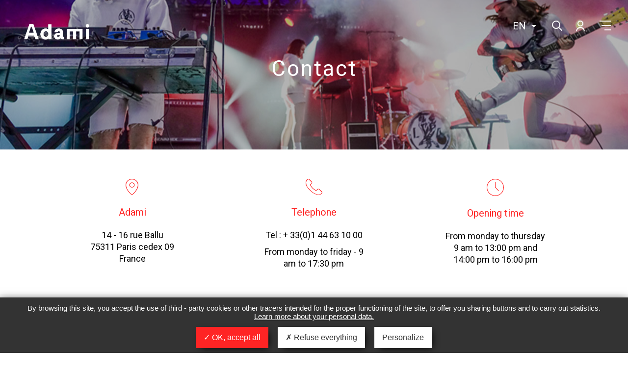

--- FILE ---
content_type: text/html; charset=UTF-8
request_url: https://www.adami.fr/en/contact/
body_size: 11307
content:
<!DOCTYPE html>
<html lang="en-US">
<head>

	<meta charset="UTF-8">
	<meta http-equiv="x-ua-compatible" content="ie=edge">
	<meta name="viewport" content="width=device-width, initial-scale=1">
	<title>Contact - Adami</title>
	<link href="https://fonts.googleapis.com/css?family=Open+Sans:400,400i,600,700|Roboto:400,400i,700&amp;subset=latin-ext" rel="stylesheet">

		

<meta name='robots' content='index, follow, max-image-preview:large, max-snippet:-1, max-video-preview:-1' />
<link rel="alternate" hreflang="fr-fr" href="https://www.adami.fr/contact/" />
<link rel="alternate" hreflang="en-us" href="https://www.adami.fr/en/contact/" />
<link rel="alternate" hreflang="x-default" href="https://www.adami.fr/contact/" />

	<!-- This site is optimized with the Yoast SEO Premium plugin v22.5 (Yoast SEO v26.7) - https://yoast.com/wordpress/plugins/seo/ -->
	<meta name="description" content="14 - 16 rue Ballu 75311 Paris cedex 09 France / Our team is available from Monday to Friday 9 AM to 1 PM and from 2 to 5:30 PM / +33 (0)1 44 63 10 00" />
	<link rel="canonical" href="https://www.adami.fr/en/contact/" />
	<meta property="og:locale" content="en_US" />
	<meta property="og:type" content="article" />
	<meta property="og:title" content="Contact" />
	<meta property="og:description" content="14 - 16 rue Ballu 75311 Paris cedex 09 France / Our team is available from Monday to Friday 9 AM to 1 PM and from 2 to 5:30 PM / +33 (0)1 44 63 10 00" />
	<meta property="og:url" content="https://www.adami.fr/en/contact/" />
	<meta property="og:site_name" content="Adami" />
	<meta property="article:publisher" content="https://www.facebook.com/adami.fr/" />
	<meta property="article:modified_time" content="2024-04-09T15:26:39+00:00" />
	<script type="application/ld+json" class="yoast-schema-graph">{"@context":"https://schema.org","@graph":[{"@type":"WebPage","@id":"https://www.adami.fr/en/contact/","url":"https://www.adami.fr/en/contact/","name":"Contact - Adami","isPartOf":{"@id":"https://www.adami.fr/#website"},"datePublished":"2017-10-31T14:32:33+00:00","dateModified":"2024-04-09T15:26:39+00:00","description":"14 - 16 rue Ballu 75311 Paris cedex 09 France / Our team is available from Monday to Friday 9 AM to 1 PM and from 2 to 5:30 PM / +33 (0)1 44 63 10 00","breadcrumb":{"@id":"https://www.adami.fr/en/contact/#breadcrumb"},"inLanguage":"en-US","potentialAction":[{"@type":"ReadAction","target":["https://www.adami.fr/en/contact/"]}]},{"@type":"BreadcrumbList","@id":"https://www.adami.fr/en/contact/#breadcrumb","itemListElement":[{"@type":"ListItem","position":1,"name":"Accueil","item":"https://www.adami.fr/en/"},{"@type":"ListItem","position":2,"name":"Contact"}]},{"@type":"WebSite","@id":"https://www.adami.fr/#website","url":"https://www.adami.fr/","name":"Adami","description":"La force des artistes","potentialAction":[{"@type":"SearchAction","target":{"@type":"EntryPoint","urlTemplate":"https://www.adami.fr/?s={search_term_string}"},"query-input":{"@type":"PropertyValueSpecification","valueRequired":true,"valueName":"search_term_string"}}],"inLanguage":"en-US"}]}</script>
	<!-- / Yoast SEO Premium plugin. -->


<link rel="alternate" title="oEmbed (JSON)" type="application/json+oembed" href="https://www.adami.fr/en/wp-json/oembed/1.0/embed?url=https%3A%2F%2Fwww.adami.fr%2Fen%2Fcontact%2F" />
<link rel="alternate" title="oEmbed (XML)" type="text/xml+oembed" href="https://www.adami.fr/en/wp-json/oembed/1.0/embed?url=https%3A%2F%2Fwww.adami.fr%2Fen%2Fcontact%2F&#038;format=xml" />
		<!-- This site uses the Google Analytics by MonsterInsights plugin v9.11.1 - Using Analytics tracking - https://www.monsterinsights.com/ -->
		<!-- Note: MonsterInsights is not currently configured on this site. The site owner needs to authenticate with Google Analytics in the MonsterInsights settings panel. -->
					<!-- No tracking code set -->
				<!-- / Google Analytics by MonsterInsights -->
		<style id='wp-img-auto-sizes-contain-inline-css' type='text/css'>
img:is([sizes=auto i],[sizes^="auto," i]){contain-intrinsic-size:3000px 1500px}
/*# sourceURL=wp-img-auto-sizes-contain-inline-css */
</style>
<style id='wp-emoji-styles-inline-css' type='text/css'>

	img.wp-smiley, img.emoji {
		display: inline !important;
		border: none !important;
		box-shadow: none !important;
		height: 1em !important;
		width: 1em !important;
		margin: 0 0.07em !important;
		vertical-align: -0.1em !important;
		background: none !important;
		padding: 0 !important;
	}
/*# sourceURL=wp-emoji-styles-inline-css */
</style>
<link rel='stylesheet' id='wp-block-library-css' href='https://www.adami.fr/wp-includes/css/dist/block-library/style.min.css?ver=6.9' type='text/css' media='all' />
<style id='global-styles-inline-css' type='text/css'>
:root{--wp--preset--aspect-ratio--square: 1;--wp--preset--aspect-ratio--4-3: 4/3;--wp--preset--aspect-ratio--3-4: 3/4;--wp--preset--aspect-ratio--3-2: 3/2;--wp--preset--aspect-ratio--2-3: 2/3;--wp--preset--aspect-ratio--16-9: 16/9;--wp--preset--aspect-ratio--9-16: 9/16;--wp--preset--color--black: #000000;--wp--preset--color--cyan-bluish-gray: #abb8c3;--wp--preset--color--white: #ffffff;--wp--preset--color--pale-pink: #f78da7;--wp--preset--color--vivid-red: #cf2e2e;--wp--preset--color--luminous-vivid-orange: #ff6900;--wp--preset--color--luminous-vivid-amber: #fcb900;--wp--preset--color--light-green-cyan: #7bdcb5;--wp--preset--color--vivid-green-cyan: #00d084;--wp--preset--color--pale-cyan-blue: #8ed1fc;--wp--preset--color--vivid-cyan-blue: #0693e3;--wp--preset--color--vivid-purple: #9b51e0;--wp--preset--gradient--vivid-cyan-blue-to-vivid-purple: linear-gradient(135deg,rgb(6,147,227) 0%,rgb(155,81,224) 100%);--wp--preset--gradient--light-green-cyan-to-vivid-green-cyan: linear-gradient(135deg,rgb(122,220,180) 0%,rgb(0,208,130) 100%);--wp--preset--gradient--luminous-vivid-amber-to-luminous-vivid-orange: linear-gradient(135deg,rgb(252,185,0) 0%,rgb(255,105,0) 100%);--wp--preset--gradient--luminous-vivid-orange-to-vivid-red: linear-gradient(135deg,rgb(255,105,0) 0%,rgb(207,46,46) 100%);--wp--preset--gradient--very-light-gray-to-cyan-bluish-gray: linear-gradient(135deg,rgb(238,238,238) 0%,rgb(169,184,195) 100%);--wp--preset--gradient--cool-to-warm-spectrum: linear-gradient(135deg,rgb(74,234,220) 0%,rgb(151,120,209) 20%,rgb(207,42,186) 40%,rgb(238,44,130) 60%,rgb(251,105,98) 80%,rgb(254,248,76) 100%);--wp--preset--gradient--blush-light-purple: linear-gradient(135deg,rgb(255,206,236) 0%,rgb(152,150,240) 100%);--wp--preset--gradient--blush-bordeaux: linear-gradient(135deg,rgb(254,205,165) 0%,rgb(254,45,45) 50%,rgb(107,0,62) 100%);--wp--preset--gradient--luminous-dusk: linear-gradient(135deg,rgb(255,203,112) 0%,rgb(199,81,192) 50%,rgb(65,88,208) 100%);--wp--preset--gradient--pale-ocean: linear-gradient(135deg,rgb(255,245,203) 0%,rgb(182,227,212) 50%,rgb(51,167,181) 100%);--wp--preset--gradient--electric-grass: linear-gradient(135deg,rgb(202,248,128) 0%,rgb(113,206,126) 100%);--wp--preset--gradient--midnight: linear-gradient(135deg,rgb(2,3,129) 0%,rgb(40,116,252) 100%);--wp--preset--font-size--small: 13px;--wp--preset--font-size--medium: 20px;--wp--preset--font-size--large: 36px;--wp--preset--font-size--x-large: 42px;--wp--preset--spacing--20: 0.44rem;--wp--preset--spacing--30: 0.67rem;--wp--preset--spacing--40: 1rem;--wp--preset--spacing--50: 1.5rem;--wp--preset--spacing--60: 2.25rem;--wp--preset--spacing--70: 3.38rem;--wp--preset--spacing--80: 5.06rem;--wp--preset--shadow--natural: 6px 6px 9px rgba(0, 0, 0, 0.2);--wp--preset--shadow--deep: 12px 12px 50px rgba(0, 0, 0, 0.4);--wp--preset--shadow--sharp: 6px 6px 0px rgba(0, 0, 0, 0.2);--wp--preset--shadow--outlined: 6px 6px 0px -3px rgb(255, 255, 255), 6px 6px rgb(0, 0, 0);--wp--preset--shadow--crisp: 6px 6px 0px rgb(0, 0, 0);}:where(.is-layout-flex){gap: 0.5em;}:where(.is-layout-grid){gap: 0.5em;}body .is-layout-flex{display: flex;}.is-layout-flex{flex-wrap: wrap;align-items: center;}.is-layout-flex > :is(*, div){margin: 0;}body .is-layout-grid{display: grid;}.is-layout-grid > :is(*, div){margin: 0;}:where(.wp-block-columns.is-layout-flex){gap: 2em;}:where(.wp-block-columns.is-layout-grid){gap: 2em;}:where(.wp-block-post-template.is-layout-flex){gap: 1.25em;}:where(.wp-block-post-template.is-layout-grid){gap: 1.25em;}.has-black-color{color: var(--wp--preset--color--black) !important;}.has-cyan-bluish-gray-color{color: var(--wp--preset--color--cyan-bluish-gray) !important;}.has-white-color{color: var(--wp--preset--color--white) !important;}.has-pale-pink-color{color: var(--wp--preset--color--pale-pink) !important;}.has-vivid-red-color{color: var(--wp--preset--color--vivid-red) !important;}.has-luminous-vivid-orange-color{color: var(--wp--preset--color--luminous-vivid-orange) !important;}.has-luminous-vivid-amber-color{color: var(--wp--preset--color--luminous-vivid-amber) !important;}.has-light-green-cyan-color{color: var(--wp--preset--color--light-green-cyan) !important;}.has-vivid-green-cyan-color{color: var(--wp--preset--color--vivid-green-cyan) !important;}.has-pale-cyan-blue-color{color: var(--wp--preset--color--pale-cyan-blue) !important;}.has-vivid-cyan-blue-color{color: var(--wp--preset--color--vivid-cyan-blue) !important;}.has-vivid-purple-color{color: var(--wp--preset--color--vivid-purple) !important;}.has-black-background-color{background-color: var(--wp--preset--color--black) !important;}.has-cyan-bluish-gray-background-color{background-color: var(--wp--preset--color--cyan-bluish-gray) !important;}.has-white-background-color{background-color: var(--wp--preset--color--white) !important;}.has-pale-pink-background-color{background-color: var(--wp--preset--color--pale-pink) !important;}.has-vivid-red-background-color{background-color: var(--wp--preset--color--vivid-red) !important;}.has-luminous-vivid-orange-background-color{background-color: var(--wp--preset--color--luminous-vivid-orange) !important;}.has-luminous-vivid-amber-background-color{background-color: var(--wp--preset--color--luminous-vivid-amber) !important;}.has-light-green-cyan-background-color{background-color: var(--wp--preset--color--light-green-cyan) !important;}.has-vivid-green-cyan-background-color{background-color: var(--wp--preset--color--vivid-green-cyan) !important;}.has-pale-cyan-blue-background-color{background-color: var(--wp--preset--color--pale-cyan-blue) !important;}.has-vivid-cyan-blue-background-color{background-color: var(--wp--preset--color--vivid-cyan-blue) !important;}.has-vivid-purple-background-color{background-color: var(--wp--preset--color--vivid-purple) !important;}.has-black-border-color{border-color: var(--wp--preset--color--black) !important;}.has-cyan-bluish-gray-border-color{border-color: var(--wp--preset--color--cyan-bluish-gray) !important;}.has-white-border-color{border-color: var(--wp--preset--color--white) !important;}.has-pale-pink-border-color{border-color: var(--wp--preset--color--pale-pink) !important;}.has-vivid-red-border-color{border-color: var(--wp--preset--color--vivid-red) !important;}.has-luminous-vivid-orange-border-color{border-color: var(--wp--preset--color--luminous-vivid-orange) !important;}.has-luminous-vivid-amber-border-color{border-color: var(--wp--preset--color--luminous-vivid-amber) !important;}.has-light-green-cyan-border-color{border-color: var(--wp--preset--color--light-green-cyan) !important;}.has-vivid-green-cyan-border-color{border-color: var(--wp--preset--color--vivid-green-cyan) !important;}.has-pale-cyan-blue-border-color{border-color: var(--wp--preset--color--pale-cyan-blue) !important;}.has-vivid-cyan-blue-border-color{border-color: var(--wp--preset--color--vivid-cyan-blue) !important;}.has-vivid-purple-border-color{border-color: var(--wp--preset--color--vivid-purple) !important;}.has-vivid-cyan-blue-to-vivid-purple-gradient-background{background: var(--wp--preset--gradient--vivid-cyan-blue-to-vivid-purple) !important;}.has-light-green-cyan-to-vivid-green-cyan-gradient-background{background: var(--wp--preset--gradient--light-green-cyan-to-vivid-green-cyan) !important;}.has-luminous-vivid-amber-to-luminous-vivid-orange-gradient-background{background: var(--wp--preset--gradient--luminous-vivid-amber-to-luminous-vivid-orange) !important;}.has-luminous-vivid-orange-to-vivid-red-gradient-background{background: var(--wp--preset--gradient--luminous-vivid-orange-to-vivid-red) !important;}.has-very-light-gray-to-cyan-bluish-gray-gradient-background{background: var(--wp--preset--gradient--very-light-gray-to-cyan-bluish-gray) !important;}.has-cool-to-warm-spectrum-gradient-background{background: var(--wp--preset--gradient--cool-to-warm-spectrum) !important;}.has-blush-light-purple-gradient-background{background: var(--wp--preset--gradient--blush-light-purple) !important;}.has-blush-bordeaux-gradient-background{background: var(--wp--preset--gradient--blush-bordeaux) !important;}.has-luminous-dusk-gradient-background{background: var(--wp--preset--gradient--luminous-dusk) !important;}.has-pale-ocean-gradient-background{background: var(--wp--preset--gradient--pale-ocean) !important;}.has-electric-grass-gradient-background{background: var(--wp--preset--gradient--electric-grass) !important;}.has-midnight-gradient-background{background: var(--wp--preset--gradient--midnight) !important;}.has-small-font-size{font-size: var(--wp--preset--font-size--small) !important;}.has-medium-font-size{font-size: var(--wp--preset--font-size--medium) !important;}.has-large-font-size{font-size: var(--wp--preset--font-size--large) !important;}.has-x-large-font-size{font-size: var(--wp--preset--font-size--x-large) !important;}
/*# sourceURL=global-styles-inline-css */
</style>

<style id='classic-theme-styles-inline-css' type='text/css'>
/*! This file is auto-generated */
.wp-block-button__link{color:#fff;background-color:#32373c;border-radius:9999px;box-shadow:none;text-decoration:none;padding:calc(.667em + 2px) calc(1.333em + 2px);font-size:1.125em}.wp-block-file__button{background:#32373c;color:#fff;text-decoration:none}
/*# sourceURL=/wp-includes/css/classic-themes.min.css */
</style>
<link rel='stylesheet' id='custom_banner_tarteaucitron-css' href='https://www.adami.fr/wp-content/plugins/tarteaucitron_modulo/assets/css/custom_banner_tarteaucitron.css?ver=6.9' type='text/css' media='all' />
<link rel='stylesheet' id='adami-normalize-css' href='https://www.adami.fr/wp-content/themes/adami/assets/css/lib/normalize.css?ver=2ddf007' type='text/css' media='all' />
<link rel='stylesheet' id='adami-lignht-css-css' href='https://www.adami.fr/wp-content/themes/adami/assets/css/lib/lightbox.css?ver=2ddf007' type='text/css' media='all' />
<link rel='stylesheet' id='adami-head-css' href='https://www.adami.fr/wp-content/themes/adami/assets/css/head.css?ver=2ddf007' type='text/css' media='all' />
<link rel='stylesheet' id='adami-layout-css' href='https://www.adami.fr/wp-content/themes/adami/assets/css/layout.css?ver=2ddf007' type='text/css' media='all' />
<link rel='stylesheet' id='adami-articles-css' href='https://www.adami.fr/wp-content/themes/adami/assets/css/articles.css?ver=2ddf007' type='text/css' media='all' />
<link rel='stylesheet' id='adami-events-css' href='https://www.adami.fr/wp-content/themes/adami/assets/css/events.css?ver=2ddf007' type='text/css' media='all' />
<link rel='stylesheet' id='adami-footer-css' href='https://www.adami.fr/wp-content/themes/adami/assets/css/footer.css?ver=2ddf007' type='text/css' media='all' />
<link rel='stylesheet' id='adami-pushs-css' href='https://www.adami.fr/wp-content/themes/adami/assets/css/pushs.css?ver=2ddf007' type='text/css' media='all' />
<link rel='stylesheet' id='adami-questions-css' href='https://www.adami.fr/wp-content/themes/adami/assets/css/questions.css?ver=2ddf007' type='text/css' media='all' />
<link rel='stylesheet' id='adami-sliders-css' href='https://www.adami.fr/wp-content/themes/adami/assets/css/sliders.css?ver=2ddf007' type='text/css' media='all' />
<link rel='stylesheet' id='adami-funnel-css' href='https://www.adami.fr/wp-content/themes/adami/assets/css/funnel.css?ver=2ddf007' type='text/css' media='all' />
<link rel='stylesheet' id='adami-main-css' href='https://www.adami.fr/wp-content/themes/adami/assets/css/main.css?ver=2ddf007' type='text/css' media='all' />
<link rel='stylesheet' id='adami-scroll-css' href='https://www.adami.fr/wp-content/themes/adami/assets/css/lib/tinyscrollbar.css?ver=2ddf007' type='text/css' media='all' />
<link rel='stylesheet' id='adami-funding-filters-css' href='https://www.adami.fr/wp-content/themes/adami/assets/css/funding-filters.css?ver=2ddf007' type='text/css' media='all' />
<script type="text/javascript" src="https://www.adami.fr/wp-includes/js/jquery/jquery.min.js?ver=3.7.1" id="jquery-core-js"></script>
<script type="text/javascript" src="https://www.adami.fr/wp-includes/js/jquery/jquery-migrate.min.js?ver=3.4.1" id="jquery-migrate-js"></script>
<script type="text/javascript" src="https://www.adami.fr/wp-content/plugins/tarteaucitron_modulo/assets/tarteaucitron.js?ver=1.0.0" id="tarteaucitron-js"></script>
<script type="text/javascript" src="https://www.adami.fr/wp-content/plugins/tarteaucitron_modulo/assets/iframe_format.js?ver=1.0.0" id="iframe_format-js"></script>
<script type="text/javascript" src="https://www.adami.fr/wp-includes/js/jquery/ui/core.min.js?ver=1.13.3" id="jquery-ui-core-js"></script>
<script type="text/javascript" src="https://www.adami.fr/wp-includes/js/jquery/ui/datepicker.min.js?ver=1.13.3" id="jquery-ui-datepicker-js"></script>
<script type="text/javascript" id="jquery-ui-datepicker-js-after">
/* <![CDATA[ */
jQuery(function(jQuery){jQuery.datepicker.setDefaults({"closeText":"Close","currentText":"Today","monthNames":["January","February","March","April","May","June","July","August","September","October","November","December"],"monthNamesShort":["Jan","Feb","Mar","Apr","May","Jun","Jul","Aug","Sep","Oct","Nov","Dec"],"nextText":"Next","prevText":"Previous","dayNames":["Sunday","Monday","Tuesday","Wednesday","Thursday","Friday","Saturday"],"dayNamesShort":["Sun","Mon","Tue","Wed","Thu","Fri","Sat"],"dayNamesMin":["S","M","T","W","T","F","S"],"dateFormat":"d MM yy","firstDay":1,"isRTL":false});});
//# sourceURL=jquery-ui-datepicker-js-after
/* ]]> */
</script>
<script type="text/javascript" id="supported-projects-front-script-js-extra">
/* <![CDATA[ */
var rest_object = {"api_nonce":"07e2a4fdc2","api_url":"https://www.adami.fr/en/wp-json/rest/v1/","montantLabel":"Amount","totalLabel":"Total","projetsLabel":"Project(s)","noprojectLabel":"No project"};
//# sourceURL=supported-projects-front-script-js-extra
/* ]]> */
</script>
<script type="text/javascript" src="https://www.adami.fr/wp-content/themes/adami/includes/suported-projects/assets/supported-projects-script.js?ver=1.0.0" id="supported-projects-front-script-js"></script>
<script type="text/javascript" src="https://www.adami.fr/wp-content/themes/adami/assets/js/lib/modernizr.js?ver=2ddf007" id="modernizr-js"></script>
<script type="text/javascript" src="https://www.adami.fr/wp-content/themes/adami/assets/js/lib/lightbox.js?ver=2ddf007" id="lightbox-js"></script>
<script type="text/javascript" src="https://www.adami.fr/wp-content/themes/adami/assets/js/lib/jquery.fittext.js?ver=2ddf007" id="fit-text-js"></script>
<script type="text/javascript" id="adami-head-js-extra">
/* <![CDATA[ */
var adamiHeadConfig = {"compteSessionStatusUrl":"https://compte.adami.fr/api/session/status"};
//# sourceURL=adami-head-js-extra
/* ]]> */
</script>
<script type="text/javascript" src="https://www.adami.fr/wp-content/themes/adami/assets/js/head.js?ver=2ddf007" id="adami-head-js"></script>
<meta name="generator" content="WPML ver:4.8.6 stt:1,4;" />
<script>
    /* If WPML is active, we use the current active language for the default lang in TAC, if not we force french
    Supported: fr, en, de, es, it, pt, pl, ru */
        var tarteaucitronForceLanguage = 'en';

    // We override some TAC strings with our own
    var tarteaucitronCustomText = {
        "alertBigPrivacy" :"By browsing this site, you accept the use of third - party cookies or other tracers intended for the proper functioning of the site, to offer you sharing buttons and to carry out statistics." + " " + "<a href=https://www.adami.fr/en/terms-conditions/ target=_blank> Learn more about your personal data.</a>",
        "acceptAll" : "OK, accept all",
        "personalize" : "Personalize",
        "denyAll" : "Refuse everything"
    }
    // vimeo
    tarteaucitron.services.adforum = {
        "key": "adforum",
        "type": "video",
        "name": "Ad Forum",
        "uri": "",
        "needConsent": true,
        "cookies": ['XSRF-TOKEN', 'adforum_session', '_ga', '_gid', '_fbp'],
        "js": function () {
            "use strict";
            tarteaucitron.fallback(['adforum_player'], function (x) {
                var frame_title = tarteaucitron.fixSelfXSS(x.getAttribute("title") || 'AdForum iframe'),
                    video_id = x.getAttribute("videoID"),
                    video_width = x.getAttribute("width"),
                    frame_width = 'width=',
                    video_height = x.getAttribute("height"),
                    frame_height = 'height=',
                    video_frame,
                    attrs = ["theme", "rel", "controls", "showinfo", "autoplay", "mute", "start"],
                    params = attrs.filter(function (a) {
                        return x.getAttribute(a) !== null;
                    }).map(function (a) {
                        return a + "=" + x.getAttribute(a);
                    }).join("&");

                if (video_id === undefined) {
                    return "";
                }
                if (video_width !== undefined) {
                    frame_width += '"' + video_width + '" ';
                } else {
                    frame_width += '"" ';
                }
                if (video_height !== undefined) {
                    frame_height += '"' + video_height + '" ';
                } else {
                    frame_height += '"" ';
                }
                video_frame = '<iframe title="' + frame_title + '" type="text/html" ' + frame_width + frame_height + ' src="//www.adforum.com/public/afup_render/ifr/645/363/ad/' + video_id + '" allowfullscreen></iframe>';
                return video_frame;
            });
        },
        "fallback": function () {
            "use strict";
            var id = 'adforum';
            tarteaucitron.fallback(['adforum_player'], function (elem) {
                elem.style.width = elem.getAttribute('width') + 'px';
                elem.style.height = elem.getAttribute('height') + 'px';
                return tarteaucitron.engage(id);
            });
        }
    };

    // linkfire
    tarteaucitron.services.linkfire = {
        "key": "linkfire",
        "type": "video",
        "name": "Linkfire",
        "uri": "https://www.linkfire.com/legal/privacy/",
        "needConsent": true,
        "cookies": ['LF_performance', 'LF_advertiser', 'LF_level', 'LF_session'],
        "js": function () {
            "use strict";
            tarteaucitron.fallback(['linkfire_player'], function (x) {
                var frame_title = tarteaucitron.fixSelfXSS(x.getAttribute("title") || 'Linkfire iframe'),
                    video_id = x.getAttribute("videoID"),
                    video_width = x.getAttribute("width"),
                    frame_width = 'width=',
                    video_height = x.getAttribute("height"),
                    frame_height = 'height=',
                    video_frame,
                    attrs = ["theme", "rel", "controls", "showinfo", "autoplay", "mute", "start"],
                    params = attrs.filter(function (a) {
                        return x.getAttribute(a) !== null;
                    }).map(function (a) {
                        return a + "=" + x.getAttribute(a);
                    }).join("&");

                if (video_id === undefined) {
                    return "";
                }
                if (video_width !== undefined) {
                    frame_width += '"' + video_width + '" ';
                } else {
                    frame_width += '"" ';
                }
                if (video_height !== undefined) {
                    frame_height += '"' + video_height + '" ';
                } else {
                    frame_height += '"" ';
                }
                video_frame = '<iframe height="480" width="100%" type="text/html" src="//whatthefrance.lnk.to/' + video_id + '/widget?view=clickthrough" frameborder="0" webkitallowfullscreen="" mozallowfullscreen="" allowfullscreen="" allow="autoplay; encrypted-media" allowtransparency="true"></iframe>';
                return video_frame;
            });
        },
        "fallback": function () {
            "use strict";
            var id = 'linkfire';
            tarteaucitron.fallback(['linkfire_player'], function (elem) {
                elem.style.width = elem.getAttribute('width') + 'px';
                elem.style.height = elem.getAttribute('height') + 'px';
                return tarteaucitron.engage(id);
            });
        }
    };

    // embed France TV
    tarteaucitron.services.embedFtv = {
        "key": "embedFtv",
        "type": "video",
        "name": "France Télévision",
        "uri": "",
        "needConsent": true,
        "cookies": ['sgmt', 'didomi_cookies', '_ga', '_gid', '_fbp'],
        "js": function () {
            "use strict";
            tarteaucitron.fallback(['embedftv_player'], function (x) {
                var frame_title = tarteaucitron.fixSelfXSS(x.getAttribute("title") || 'EmbedFtv iframe'),
                    video_id = x.getAttribute("videoID"),
                    video_width = x.getAttribute("width"),
                    frame_width = 'width=',
                    video_height = x.getAttribute("height"),
                    frame_height = 'height=',
                    video_frame,
                    attrs = ["theme", "rel", "controls", "showinfo", "autoplay", "mute", "start"],
                    params = attrs.filter(function (a) {
                        return x.getAttribute(a) !== null;
                    }).map(function (a) {
                        return a + "=" + x.getAttribute(a);
                    }).join("&");

                if (video_id === undefined) {
                    return "";
                }
                if (video_width !== undefined) {
                    frame_width += '"' + video_width + '" ';
                } else {
                    frame_width += '"" ';
                }
                if (video_height !== undefined) {
                    frame_height += '"' + video_height + '" ';
                } else {
                    frame_height += '"" ';
                }
                video_frame = '<iframe title="' + frame_title + '" type="text/html" ' + frame_width + frame_height + ' src="//embedftv-a.akamaihd.net/' + video_id + '" allowfullscreen></iframe>';
                return video_frame;
            });
        },
        "fallback": function () {
            "use strict";
            var id = 'embedFtv';
            tarteaucitron.fallback(['embedftv_player'], function (elem) {
                elem.style.width = elem.getAttribute('width') + 'px';
                elem.style.height = elem.getAttribute('height') + 'px';
                return tarteaucitron.engage(id);
            });
        }
    };
    tarteaucitron.init({
        "hashtag": "#tarteaucitron",
        /* Automatically open the panel with the hashtag */
        "highPrivacy": true,
        /* disabling the auto consent feature on navigation? */
        "orientation": "bottom",
        /* the big banner should be on 'top' or 'bottom'? */
        "adblocker": false,
        /* Display a message if an adblocker is detected */
        "showAlertSmall": true,
        /* show the small banner on bottom right? */
        "cookieslist": true,
        /* Display the list of cookies installed ? */
        "DenyAllCta": true,
        "removeCredit": true,
        /* remove the credit link? */
        "showIcon": false
    });

    // We output the TAC services declaration declared in ACF
    tarteaucitron.user.analyticsUa = 'UA-6431849-1';
        (tarteaucitron.job = tarteaucitron.job || []).push('youtube');
        (tarteaucitron.job = tarteaucitron.job || []).push('embedFtv');
        tarteaucitron.user.analyticsMore = function () { ga('set', 'anonymizeIp', true); };
        (tarteaucitron.job = tarteaucitron.job || []).push('analytics');
</script><style>:root {--allow-button-color:#ff2424;--deny-button-color:#ffffff;--personnalize-button-color:#fff;--banner-color:#333333;--text-color:#ffffff;}body:not(.page-id-5372) #tarteaucitronAlertSmall {display: none !important;}</style><link rel="manifest" href="/manifest.json">
<link rel="shortcut icon" type="image/x-icon" href="https://www.adami.fr/wp-content/themes/adami/assets/icones/favicon.ico" />
<link rel="shortcut icon" type="image/svg+xml" href="https://www.adami.fr/wp-content/themes/adami/assets/icones/favicon.svg" />
<meta name="theme-color" content="#e30613">
<link rel="icon" sizes="16x16" href="https://www.adami.fr/wp-content/themes/adami/assets/icones/icon-16x16.png?ver=2ddf007" />
<link rel="icon" sizes="32x32" href="https://www.adami.fr/wp-content/themes/adami/assets/icones/icon-32x32.png?ver=2ddf007" />
<link rel="icon" sizes="64x64" href="https://www.adami.fr/wp-content/themes/adami/assets/icones/icon-64x64.png?ver=2ddf007" />
<link rel="icon" sizes="96x96" href="https://www.adami.fr/wp-content/themes/adami/assets/icones/icon-96x96.png?ver=2ddf007" />
<link rel="icon" sizes="128x128" href="https://www.adami.fr/wp-content/themes/adami/assets/icones/icon-128x128.png?ver=2ddf007" />
<link rel="apple-touch-icon" sizes="16x16" href="https://www.adami.fr/wp-content/themes/adami/assets/icones/icon-16x16.png?ver=2ddf007" />
<link rel="apple-touch-icon" sizes="32x32" href="https://www.adami.fr/wp-content/themes/adami/assets/icones/icon-32x32.png?ver=2ddf007" />
<link rel="apple-touch-icon" sizes="64x64" href="https://www.adami.fr/wp-content/themes/adami/assets/icones/icon-64x64.png?ver=2ddf007" />
<link rel="apple-touch-icon" sizes="96x96" href="https://www.adami.fr/wp-content/themes/adami/assets/icones/icon-96x96.png?ver=2ddf007" />
<link rel="apple-touch-icon" sizes="128x128" href="https://www.adami.fr/wp-content/themes/adami/assets/icones/icon-128x128.png?ver=2ddf007" />

<!-- Meta Pixel Code -->
<script type='text/javascript'>
!function(f,b,e,v,n,t,s){if(f.fbq)return;n=f.fbq=function(){n.callMethod?
n.callMethod.apply(n,arguments):n.queue.push(arguments)};if(!f._fbq)f._fbq=n;
n.push=n;n.loaded=!0;n.version='2.0';n.queue=[];t=b.createElement(e);t.async=!0;
t.src=v;s=b.getElementsByTagName(e)[0];s.parentNode.insertBefore(t,s)}(window,
document,'script','https://connect.facebook.net/en_US/fbevents.js');
</script>
<!-- End Meta Pixel Code -->
<script type='text/javascript'>var url = window.location.origin + '?ob=open-bridge';
            fbq('set', 'openbridge', '399896107565735', url);
fbq('init', '399896107565735', {}, {
    "agent": "wordpress-6.9-4.1.5"
})</script><script type='text/javascript'>
    fbq('track', 'PageView', []);
  </script></head>
<body class="wp-singular page-template page-template-page-contact page-template-page-contact-php page page-id-4223 wp-theme-adami lang-en">

<div id="wrapper">
	<div id="header">
		<div class="header-wrap">
			<a href="https://www.adami.fr/en/" class="logo">Adami</a>

			<div class="header-right">
				<div class="language-selector"><span>en</span><a href="https://www.adami.fr/contact/">fr</a></div>				<a href="#" class="search-btn">Search</a>
				<a href="https://compte.adami.fr" class="account">My account</a>
				<a href="#" class="menu-btn">Menu</a>
			</div>

			<div class="menu-container">
	<a href="" class="close"></a>
	
	<div class="main-menu-container">
		<div class="scrollbar"><div class="track"><div class="thumb"><div class="end"></div></div></div></div>
		<div class="viewport">
			<div class="overview">
				<ul id="menu-menu-principal-anglais" class="menu"><li id="menu-item-4210" class="menu-item menu-item-type-post_type menu-item-object-page menu-item-home menu-item-4210"><a href="https://www.adami.fr/en/">Home</a></li>
<li id="menu-item-5227" class="menu-item menu-item-type-post_type menu-item-object-page menu-item-has-children menu-item-5227"><a href="https://www.adami.fr/en/i-am-a-performer/">I am a performer</a>
<ul class="sub-menu">
	<li id="menu-item-5230" class="menu-item menu-item-type-post_type menu-item-object-page menu-item-5230"><a href="https://www.adami.fr/en/i-am-a-performer/services/">Services</a></li>
	<li id="menu-item-35681" class="menu-item menu-item-type-custom menu-item-object-custom menu-item-35681"><a href="https://www.adami.fr/en/adami-services/right-to-the-heart/">Social assistance</a></li>
</ul>
</li>
<li id="menu-item-5222" class="menu-item menu-item-type-post_type menu-item-object-page menu-item-has-children menu-item-5222"><a href="https://www.adami.fr/en/my-artistic-project/">My artistic project</a>
<ul class="sub-menu">
	<li id="menu-item-5224" class="menu-item menu-item-type-post_type menu-item-object-page menu-item-5224"><a href="https://www.adami.fr/en/my-artistic-project/les-aides/">Funding for artistic projects</a></li>
	<li id="menu-item-5225" class="menu-item menu-item-type-post_type menu-item-object-page menu-item-5225"><a href="https://www.adami.fr/en/my-artistic-project/commissions/">Commissions</a></li>
	<li id="menu-item-5223" class="menu-item menu-item-type-post_type menu-item-object-page menu-item-5223"><a href="https://www.adami.fr/en/my-artistic-project/agenda/">Agenda</a></li>
	<li id="menu-item-29472" class="menu-item menu-item-type-post_type menu-item-object-page menu-item-29472"><a href="https://www.adami.fr/en/my-artistic-project/projets-aidees/">Funded projects</a></li>
</ul>
</li>
<li id="menu-item-5240" class="menu-item menu-item-type-post_type menu-item-object-page menu-item-has-children menu-item-5240"><a href="https://www.adami.fr/en/all-about-adami/">All about Adami</a>
<ul class="sub-menu">
	<li id="menu-item-28789" class="menu-item menu-item-type-post_type menu-item-object-page menu-item-28789"><a href="https://www.adami.fr/en/all-about-adami/governance-2/">Governance</a></li>
	<li id="menu-item-5243" class="menu-item menu-item-type-post_type menu-item-object-page menu-item-5243"><a href="https://www.adami.fr/en/all-about-adami/key-figures/">Key figures</a></li>
	<li id="menu-item-30344" class="menu-item menu-item-type-post_type menu-item-object-page menu-item-30344"><a href="https://www.adami.fr/en/adami-in-the-world/">Adami in the world</a></li>
	<li id="menu-item-5246" class="menu-item menu-item-type-post_type menu-item-object-page menu-item-5246"><a href="https://www.adami.fr/en/all-about-adami/keydates/">Key dates</a></li>
	<li id="menu-item-5245" class="menu-item menu-item-type-post_type menu-item-object-page menu-item-5245"><a href="https://www.adami.fr/en/all-about-adami/missions/">Missions</a></li>
	<li id="menu-item-5241" class="menu-item menu-item-type-post_type menu-item-object-page menu-item-5241"><a href="https://www.adami.fr/en/all-about-adami/transparency/">Transparency</a></li>
</ul>
</li>
<li id="menu-item-5280" class="menu-item menu-item-type-post_type menu-item-object-page menu-item-has-children menu-item-5280"><a href="https://www.adami.fr/en/performers-rights/">Performers’ rights</a>
<ul class="sub-menu">
	<li id="menu-item-5238" class="menu-item menu-item-type-post_type menu-item-object-page menu-item-5238"><a href="https://www.adami.fr/en/performers-rights/legal-milestones/">Legal milestones</a></li>
	<li id="menu-item-5232" class="menu-item menu-item-type-post_type menu-item-object-page menu-item-5232"><a href="https://www.adami.fr/en/performers-rights/agenda/">Agenda</a></li>
	<li id="menu-item-5237" class="menu-item menu-item-type-post_type menu-item-object-page menu-item-5237"><a href="https://www.adami.fr/en/performers-rights/performers-rights/">Performers’ rights</a></li>
	<li id="menu-item-5233" class="menu-item menu-item-type-post_type menu-item-object-page menu-item-5233"><a href="https://www.adami.fr/en/performers-rights/private-copy-remuneration/">Private copy remuneration</a></li>
	<li id="menu-item-5234" class="menu-item menu-item-type-post_type menu-item-object-page menu-item-5234"><a href="https://www.adami.fr/en/performers-rights/equitable-remuneration/">Equitable remuneration</a></li>
	<li id="menu-item-5235" class="menu-item menu-item-type-post_type menu-item-object-page menu-item-5235"><a href="https://www.adami.fr/en/performers-rights/exclusive-rights/">Exclusive rights managed by Adami</a></li>
	<li id="menu-item-5236" class="menu-item menu-item-type-post_type menu-item-object-page menu-item-5236"><a href="https://www.adami.fr/en/performers-rights/international-rights/">International rights</a></li>
	<li id="menu-item-5239" class="menu-item menu-item-type-post_type menu-item-object-page menu-item-5239"><a href="https://www.adami.fr/en/performers-rights/challenges/">Challenges</a></li>
</ul>
</li>
<li id="menu-item-5217" class="menu-item menu-item-type-post_type menu-item-object-page menu-item-has-children menu-item-5217"><a href="https://www.adami.fr/en/news/">News</a>
<ul class="sub-menu">
	<li id="menu-item-5219" class="menu-item menu-item-type-post_type menu-item-object-page menu-item-5219"><a href="https://www.adami.fr/en/news/agenda/">Agenda</a></li>
	<li id="menu-item-5220" class="menu-item menu-item-type-post_type menu-item-object-page menu-item-5220"><a href="https://www.adami.fr/en/news/events/">Events</a></li>
	<li id="menu-item-5218" class="menu-item menu-item-type-post_type menu-item-object-page menu-item-5218"><a href="https://www.adami.fr/en/?page_id=4944">Adami</a></li>
</ul>
</li>
<li id="menu-item-6933" class="menu-item menu-item-type-post_type menu-item-object-page menu-item-6933"><a href="https://www.adami.fr/en/downloads/">Downloads</a></li>
<li id="menu-item-5357" class="menu-item menu-item-type-custom menu-item-object-custom menu-item-5357"><a href="https://www.adami.fr/en/aide/">Help center</a></li>
</ul>			</div>
		</div>
	</div>

	<ul id="menu-social-menu-en" class="social-menu"><li id="menu-item-4205" class="facebook menu-item menu-item-type-custom menu-item-object-custom menu-item-4205"><a target="_blank" href="https://www.facebook.com/adami.fr/">Facebook @en</a></li>
<li id="menu-item-4206" class="twitter menu-item menu-item-type-custom menu-item-object-custom menu-item-4206"><a target="_blank" href="https://twitter.com/ADAMI_Artistes">Twitter @en</a></li>
<li id="menu-item-4207" class="instagram menu-item menu-item-type-custom menu-item-object-custom menu-item-4207"><a target="_blank" href="https://www.instagram.com/artistesadami/">Instagram @en</a></li>
<li id="menu-item-4209" class="youtube menu-item menu-item-type-custom menu-item-object-custom menu-item-4209"><a target="_blank" href="https://www.youtube.com/channel/UCCBcTjGUCL3A4sueB2mOO0w">Youtube @en</a></li>
<li id="menu-item-33722" class="linkedin menu-item menu-item-type-custom menu-item-object-custom menu-item-33722"><a target="_blank" href="https://www.linkedin.com/company/adami/">Linkedin @en</a></li>
</ul></div>		</div>
	</div>

	<div class="accounts-container">
	<a href="#" class="close">Close</a>
	<div class="adami-account-block account-block">
		<img width="150" height="70" src="https://www.adami.fr/wp-content/uploads/2018/03/logo-white-150x70.png" class="attachment-thumbnail size-thumbnail" alt="" decoding="async" />		<span>My Adami Account</span>
		<div class="button-container if-is-loggedout">
			<a href="https://compte.adami.fr" class="gray-button">Log in</a>
			<a href="https://compte.adami.fr/#creer-un-compte" class="red-button">Sign up</a>
		</div>
		<div class="button-container if-is-loggedin">
			<a href="https://compte.adami.fr" class="red-button">Go to my account</a>
		</div>
	</div>
	<div class="ida-account-block account-block">
				<span class="mention">Funding application</span>
		<div class="button-container">
			<a href="https://i-da.adami.fr/" class="gray-button" target="_blank">Log in</a>
			<a href="https://i-da.adami.fr/" class="red-button" target="_blank">Sign up</a>
		</div>
	</div>
</div>
	<div class="fade"></div>

	<div class="search-container">	
		<a href="#" class="close">Close</a>
		<div class="search-wrap">
			<div class="form-wrap">
				<form action="">
					<span class="icon"></span>
					<input type="text" name="s" placeholder="Search on Adami website">
					<button>Search</button>
				</form>
			</div>
			<div class="search-results">
				<div class="scrollbar"><div class="track"><div class="thumb"><div class="end"></div></div></div></div>
				<div class="viewport">
					<div class="overview">
						<div class="search-restul-wrap">
							
						</div>
					</div>
				</div>
			</div>
		</div>
	</div>
<div class="cover single-cover" style="background-image: url(https://www.adami.fr/wp-content/uploads/2017/09/cover-large.jpg);">
    <div class="wrap">
          <h1>Contact</h1>
    </div>
</div>

<div id="main">
    <div class="wrap">
        
        <div class="contact-top">
            <div class="contact-top-block adami-block">
                <div class="contact-top-block-wrap">
                    <h2>Adami</h2>
                    <p>14 - 16 rue Ballu<br/>75311 Paris cedex 09 France</p>
                </div>
            </div>
            <div class="contact-top-block phone-block">
                <div class="contact-top-block-wrap">
                    <h2>Telephone</h2>
                    <p>Tel : + 33(0)1 44 63 10 00</p>
                    <!-- <p><//?= __('Fax :', 'adami').' '.get_field('fax'); ?></p> -->
                    <p>From monday to friday - 9 am to 17:30 pm</p>
                </div>
            </div>
            <div class="contact-top-block schedule-block">
                <div class="contact-top-block-wrap">
                    <h2>Opening time</h2>
                    <p>From monday to thursday <br/> 9 am to 13:00 pm and 14:00 pm to 16:00 pm</p>
                </div>
            </div>
        </div>
        
    </div>

    <div class="gray-block">

    <div class="wrap contact-wrap">
        <div class="ninja-form">
            <p class="choose">Select from the list:</p>
        
        
    <select id="form-select">
    <option value="">--</option>
        
            <option value="2" >Apply for project funding</option>

        
            <option value="3" >Check my rights</option>

        
            <option value="19" >Update my contact details</option>

        
            <option value="16" >Succession</option>

        
            <option value="14" >Information request</option>

        
            <option value="5" >Contact the data protection officier (DPO)</option>

            </select>

        <div id="form-container">

            
        </div>

        

    </div>

            <p>Your personal data is collected and processed for the purpose of replying to your message. The data controller is Adami (14-16 rue Ballu 75311 Paris Cedex 09 - France). You have the right to access, rectify, delete and port your personal data, as well as the right to limit or object to the processing thereof.</p>
        <a href="https://www.adami.fr/en/terms-conditions">> Find out more about your personal data </a>
        
    
    
    <script>
    document.addEventListener("DOMContentLoaded", function() {
        document.getElementById("form-select").addEventListener("change", function() {
            var selectedValue = this.value;
            console.log(selectedValue)
            var url = new URL(window.location.href);
            url.searchParams.set('form_id', selectedValue);
            window.location.href = url.href;
        });
    });
    </script>
</div>


    </div>

	
    </div>
    
    <footer>
        <div class="footer-top">
            <a href="https://www.adami.fr/en/" class="logo">Adami</a>
                                <p class="baseline">Collective management organization for the rights of performers</p>
            <ul id="menu-footer-menu-anglais" class="footer-menu"><li id="menu-item-5314" class="menu-item menu-item-type-post_type menu-item-object-page current-menu-item page_item page-item-4223 current_page_item menu-item-5314"><a href="https://www.adami.fr/en/contact/" aria-current="page">Contact</a></li>
<li id="menu-item-5374" class="menu-item menu-item-type-post_type menu-item-object-page menu-item-5374"><a href="https://www.adami.fr/en/terms-conditions/">Terms &#038; Conditions</a></li>
<li class="menu-item menu-item-type-post_type menu-item-object-page menu-item-6933"><a href="https://www.adami.fr/en/downloads/">Downloads</a></li>
</ul>        </div>
        <ul id="menu-social-menu-en-1" class="social-menu footer-social-menu"><li class="facebook menu-item menu-item-type-custom menu-item-object-custom menu-item-4205"><a target="_blank" href="https://www.facebook.com/adami.fr/">Facebook @en</a></li>
<li class="twitter menu-item menu-item-type-custom menu-item-object-custom menu-item-4206"><a target="_blank" href="https://twitter.com/ADAMI_Artistes">Twitter @en</a></li>
<li class="instagram menu-item menu-item-type-custom menu-item-object-custom menu-item-4207"><a target="_blank" href="https://www.instagram.com/artistesadami/">Instagram @en</a></li>
<li class="youtube menu-item menu-item-type-custom menu-item-object-custom menu-item-4209"><a target="_blank" href="https://www.youtube.com/channel/UCCBcTjGUCL3A4sueB2mOO0w">Youtube @en</a></li>
<li class="linkedin menu-item menu-item-type-custom menu-item-object-custom menu-item-33722"><a target="_blank" href="https://www.linkedin.com/company/adami/">Linkedin @en</a></li>
</ul>    </footer>
    <a href="#" class="return-top">Back top</a>
</div>

<script type="speculationrules">
{"prefetch":[{"source":"document","where":{"and":[{"href_matches":"/en/*"},{"not":{"href_matches":["/wp-*.php","/wp-admin/*","/wp-content/uploads/*","/wp-content/*","/wp-content/plugins/*","/wp-content/themes/adami/*","/en/*\\?(.+)"]}},{"not":{"selector_matches":"a[rel~=\"nofollow\"]"}},{"not":{"selector_matches":".no-prefetch, .no-prefetch a"}}]},"eagerness":"conservative"}]}
</script>
    <!-- Meta Pixel Event Code -->
    <script type='text/javascript'>
        document.addEventListener( 'wpcf7mailsent', function( event ) {
        if( "fb_pxl_code" in event.detail.apiResponse){
            eval(event.detail.apiResponse.fb_pxl_code);
        }
        }, false );
    </script>
    <!-- End Meta Pixel Event Code -->
        <div id='fb-pxl-ajax-code'></div><script type="text/javascript" src="https://www.adami.fr/wp-content/themes/adami/assets/js/lib/jquery.tinyscrollbar.min.js?ver=2ddf007" id="adami-scroll-js"></script>
<script type="text/javascript" src="https://www.adami.fr/wp-content/themes/adami/assets/js/sliders.js?ver=2ddf007" id="adami-sliders-js"></script>
<script type="text/javascript" src="https://www.adami.fr/wp-content/themes/adami/assets/js/main.js?ver=2ddf007" id="adami-main-js"></script>
<script type="text/javascript" id="adami-events-js-extra">
/* <![CDATA[ */
var rest_object_event = {"api_nonce":"07e2a4fdc2","api_url":"https://www.adami.fr/en/wp-json/rest/events/"};
//# sourceURL=adami-events-js-extra
/* ]]> */
</script>
<script type="text/javascript" src="https://www.adami.fr/wp-content/themes/adami/assets/js/events.js?ver=2ddf007" id="adami-events-js"></script>
<script type="text/javascript" id="adami-search-js-extra">
/* <![CDATA[ */
var myAjax = {"ajaxurl":"https://www.adami.fr/wp-admin/admin-ajax.php","langcode":"en"};
//# sourceURL=adami-search-js-extra
/* ]]> */
</script>
<script type="text/javascript" src="https://www.adami.fr/wp-content/themes/adami/assets/js/search.js?ver=2ddf007" id="adami-search-js"></script>
<script type="text/javascript" id="adami-questions-js-extra">
/* <![CDATA[ */
var wording = {"feedback_comment_message":"Tell us why this article was not helpful.","feedback_comment_email":"Enter your email address if you want to be contacted again.","send":"Send"};
var rest_object_question = {"api_nonce":"07e2a4fdc2","api_url_questions":"https://www.adami.fr/en/wp-json/rest/questions/"};
//# sourceURL=adami-questions-js-extra
/* ]]> */
</script>
<script type="text/javascript" src="https://www.adami.fr/wp-content/themes/adami/assets/js/questions.js?ver=2ddf007" id="adami-questions-js"></script>
<script type="text/javascript" id="adami-contact-js-extra">
/* <![CDATA[ */
var rest_object_contact = {"api_nonce":"07e2a4fdc2","api_url_contact":"https://www.adami.fr/en/wp-json/rest/contact/"};
//# sourceURL=adami-contact-js-extra
/* ]]> */
</script>
<script type="text/javascript" src="https://www.adami.fr/wp-content/themes/adami/assets/js/contact.js?ver=2ddf007" id="adami-contact-js"></script>
<script type="text/javascript" id="adami-funding-filters-js-extra">
/* <![CDATA[ */
var funding_filters_ajax = {"ajax_url":"https://www.adami.fr/wp-admin/admin-ajax.php","nonce":"82c033103e"};
//# sourceURL=adami-funding-filters-js-extra
/* ]]> */
</script>
<script type="text/javascript" src="https://www.adami.fr/wp-content/themes/adami/assets/js/funding-filters.js?ver=2ddf007" id="adami-funding-filters-js"></script>
<script id="wp-emoji-settings" type="application/json">
{"baseUrl":"https://s.w.org/images/core/emoji/17.0.2/72x72/","ext":".png","svgUrl":"https://s.w.org/images/core/emoji/17.0.2/svg/","svgExt":".svg","source":{"concatemoji":"https://www.adami.fr/wp-includes/js/wp-emoji-release.min.js?ver=6.9"}}
</script>
<script type="module">
/* <![CDATA[ */
/*! This file is auto-generated */
const a=JSON.parse(document.getElementById("wp-emoji-settings").textContent),o=(window._wpemojiSettings=a,"wpEmojiSettingsSupports"),s=["flag","emoji"];function i(e){try{var t={supportTests:e,timestamp:(new Date).valueOf()};sessionStorage.setItem(o,JSON.stringify(t))}catch(e){}}function c(e,t,n){e.clearRect(0,0,e.canvas.width,e.canvas.height),e.fillText(t,0,0);t=new Uint32Array(e.getImageData(0,0,e.canvas.width,e.canvas.height).data);e.clearRect(0,0,e.canvas.width,e.canvas.height),e.fillText(n,0,0);const a=new Uint32Array(e.getImageData(0,0,e.canvas.width,e.canvas.height).data);return t.every((e,t)=>e===a[t])}function p(e,t){e.clearRect(0,0,e.canvas.width,e.canvas.height),e.fillText(t,0,0);var n=e.getImageData(16,16,1,1);for(let e=0;e<n.data.length;e++)if(0!==n.data[e])return!1;return!0}function u(e,t,n,a){switch(t){case"flag":return n(e,"\ud83c\udff3\ufe0f\u200d\u26a7\ufe0f","\ud83c\udff3\ufe0f\u200b\u26a7\ufe0f")?!1:!n(e,"\ud83c\udde8\ud83c\uddf6","\ud83c\udde8\u200b\ud83c\uddf6")&&!n(e,"\ud83c\udff4\udb40\udc67\udb40\udc62\udb40\udc65\udb40\udc6e\udb40\udc67\udb40\udc7f","\ud83c\udff4\u200b\udb40\udc67\u200b\udb40\udc62\u200b\udb40\udc65\u200b\udb40\udc6e\u200b\udb40\udc67\u200b\udb40\udc7f");case"emoji":return!a(e,"\ud83e\u1fac8")}return!1}function f(e,t,n,a){let r;const o=(r="undefined"!=typeof WorkerGlobalScope&&self instanceof WorkerGlobalScope?new OffscreenCanvas(300,150):document.createElement("canvas")).getContext("2d",{willReadFrequently:!0}),s=(o.textBaseline="top",o.font="600 32px Arial",{});return e.forEach(e=>{s[e]=t(o,e,n,a)}),s}function r(e){var t=document.createElement("script");t.src=e,t.defer=!0,document.head.appendChild(t)}a.supports={everything:!0,everythingExceptFlag:!0},new Promise(t=>{let n=function(){try{var e=JSON.parse(sessionStorage.getItem(o));if("object"==typeof e&&"number"==typeof e.timestamp&&(new Date).valueOf()<e.timestamp+604800&&"object"==typeof e.supportTests)return e.supportTests}catch(e){}return null}();if(!n){if("undefined"!=typeof Worker&&"undefined"!=typeof OffscreenCanvas&&"undefined"!=typeof URL&&URL.createObjectURL&&"undefined"!=typeof Blob)try{var e="postMessage("+f.toString()+"("+[JSON.stringify(s),u.toString(),c.toString(),p.toString()].join(",")+"));",a=new Blob([e],{type:"text/javascript"});const r=new Worker(URL.createObjectURL(a),{name:"wpTestEmojiSupports"});return void(r.onmessage=e=>{i(n=e.data),r.terminate(),t(n)})}catch(e){}i(n=f(s,u,c,p))}t(n)}).then(e=>{for(const n in e)a.supports[n]=e[n],a.supports.everything=a.supports.everything&&a.supports[n],"flag"!==n&&(a.supports.everythingExceptFlag=a.supports.everythingExceptFlag&&a.supports[n]);var t;a.supports.everythingExceptFlag=a.supports.everythingExceptFlag&&!a.supports.flag,a.supports.everything||((t=a.source||{}).concatemoji?r(t.concatemoji):t.wpemoji&&t.twemoji&&(r(t.twemoji),r(t.wpemoji)))});
//# sourceURL=https://www.adami.fr/wp-includes/js/wp-emoji-loader.min.js
/* ]]> */
</script>

</body>
</html>

--- FILE ---
content_type: text/css
request_url: https://www.adami.fr/wp-content/themes/adami/assets/css/head.css?ver=2ddf007
body_size: 3782
content:
a {
	color: #fe131a;
	text-decoration: none;
}
a:hover { color: #df2026; }
a:visited { color: #df2026; }

 html, body, #wrapper {
    height: 100%; 
 }

body {
    margin: 0;
    padding: 0;
    
    font-size: 14px;
    color: #242424;
    font-family: 'Roboto', sans-serif;
}

body.overflow-hidden {
    overflow: hidden;
}

/* -------------------------
    HEADER
------------------------- */

#header {
    padding: 20px 35px 20px 20px;
    position: relative;
    z-index: 50;

    position: fixed;
    top: 0;
    left: 0;
    right: 0;

    pointer-events: none;
}

#header.no-fixed {
    margin-bottom: 50px;
    position: relative;

    background-color: #fff;
    box-shadow: 0 3px 7px rgba(0, 0, 0, 0.1);
}


#header .header-wrap:after {
    content: '';
    display: block;
    clear: both;
}

#header h1 {
    margin: 0;
    padding: 0;
}

#header .logo {
    display: block;
    /* width: 157px; */
	width: 190px;
    /* height: 78px; */
	height: 94px;

    float: left;

    /* background-image: url(../images/logo-white.svg); */
	background-image: url(../images/logo-white-v2.png);
    background-position: 0 0;
    background-repeat: no-repeat;
    background-size: 100%;

    text-indent: -15000px;

    pointer-events: all;
}
#header.no-cover .logo {
    /* background-image: url(../images/logo.svg); */
	background-image: url(../images/logo-red-v2.png);
}

/* .no-svg #header .logo {
    background-image: url(../images/logo-white@2x.png);
} */
.no-svg #header.no-cover .logo {
    /* background-image: url(../images/logo.png);    */
	background-image: url(../images/logo-red-v2.png);
}

/* .lang-en #header .logo {
    background-image: url(../images/logo-white-en.svg);
} */
/* .lang-en #header.no-cover .logo {
    background-image: url(../images/logo-en.svg);
} */

/* .lang-en.no-svg #header .logo {
    background-image: url(../images/logo-white-en@2x.png);
} */
/* .lang-en.no-svg #header.no-cover .logo {
    background-image: url(../images/logo-en.png);   
} */



/* @media only screen and (-webkit-min-device-pixel-ratio: 2),
	   only screen and (   min--moz-device-pixel-ratio: 2),
	   only screen and (     -o-min-device-pixel-ratio: 2/1),
	   only screen and (        min-device-pixel-ratio: 2),
	   only screen and (                min-resolution: 192dpi),
	   only screen and (                min-resolution: 2dppx)
{
    .no-svg #header .logo {
        background-image: url(../images/logo-white@2x.png);
    }
    .no-svg #header.no-cover .logo {
        background-image: url(../images/logo@2x.png);   
    }
    .lang-en.no-svg #header .logo {
        background-image: url(../images/logo-white-en@2x.png);
    }
    .lang-en.no-svg #header.no-cover .logo {
        background-image: url(../images/logo-en@2x.png);   
    }
} */


#header .header-right { 
    padding-top: 22px;
    padding-bottom: 22px;

    float: right;
    pointer-events: all;
}

.header-right .language-selector {
    float: left;
    width: 50px;
    height: 20px;
    font-size: 20px;
    position: relative;

    cursor: pointer;
    text-transform: uppercase;
}
.header-right .language-selector:after {
    content: '';
    display: block;

    width: 0;
    height: 0;
    margin-top: -1px;
    border-left: 5px solid transparent;
    border-right: 5px solid transparent;
    border-top: 5px solid #000;

    position: absolute;
    top: 50%;
    right: 2px;

}
.header-right .language-selector a {
    display: block;
    padding-top: 10px;
    padding-bottom: 10px;
    position: absolute;
    top: 100%;
    left: 0;
    right: 0;

    display: none;

    color: #000;
}
.header-right .language-selector:hover a {
    display: block;
}

#header.transparent .header-right .language-selector, #header.transparent .header-right .language-selector a  {
    color: #fff;
}

#header.transparent .header-right .language-selector:after {
    border-top: 5px solid #fff;
}

.header-right > a {
    display: block;
    width: 20px;
    height: 20px;
    margin-left: 30px;

    float: left;

    position: relative;

    text-indent: -15000px;
}
#header.transparent .header-right > a {
    border-color: #fff; 
}
.header-right .search-btn {
    width: 13px;
    height: 13px;

    border: 2px solid #000;
    border-radius: 50%;
}
.header-right .search-btn:after {
    content: "";
    display: inline-block;
    position: absolute;
    right: -7px;
    bottom: -3px;
    border-width: 0;
    background: #000;
    width: 10px;
    height: 2px;
    -webkit-transform: rotate(45deg);
    -moz-transform: rotate(45deg);
    -ms-transform: rotate(45deg);
    -o-transform: rotate(45deg);
}
#header.transparent .header-right .search-btn:after {
    background-color: #fff;
}

.header-right .account:before {
    content: "";
    display: block;
    width: 8px;
    height: 8px;
    margin-left: -5px;

    border: 2px solid #000;
    border-radius: 50%;

    position: absolute;
    top: 0;
    left: 50%;

}

.header-right .account:after {
    content: "";
    display: block;
    width: 14px;
    height: 7px;
    margin-left: -8px;

    border: 2px solid #000;
    border-bottom: 0;
    border-top-left-radius: 20px;
    border-top-right-radius: 20px;

    position: absolute;
    top: 13px;
    left: 50%;

}
#header.transparent .header-right .account:before,
#header.transparent .header-right .account:after {
    border-color: #fff;
}
.header-right .account.is-red:before,
.header-right .account.is-red:after {
    border-color: #ec1c24 !important;
}



.header-right .menu-btn {
    height: 0px;
    width: 23px;
    padding-bottom: 18px;

    border-top: 2px solid #000;
}
.header-right .menu-btn:before {
    content: "";
    display: block;
    height: 2px;
    width: 19px;
    margin-top: -2px;

    position: absolute;
    top: 50%;
    right: 0;

    background-color: #000;
}
.header-right .menu-btn:after {
    content: "";
    display: block;
    height: 2px;
    width: 13px;

    position: absolute;
    bottom: 0;
    right: 0;

    background-color: #000;
}
#header.transparent .header-right .menu-btn:before, #header.transparent .header-right .menu-btn:after {
    background-color: #fff;
}



@media only screen and (max-width:1550px) {
    #header:not(.transparent)  {
        background-color: rgba(255,255,255,.9);
        border-bottom: 1px solid #ababab;
    }
    #header.cover_duo-header {
        background-color: transparent;
        border-bottom: none;
    }
}

@media only screen and (max-width:700px) {

    #header {
        background-color: rgba(255,255,255,.9);
        border-bottom: 1px solid #ababab;
    }
    #header.cover_duo-header {
        background-color: rgba(255,255,255,.9);
        border-bottom: 1px solid #ababab;
    }
    #header.transparent {
        background-color: transparent;
        border-bottom:none;
    }
    #header:not(.transparent) .logo {
        /* background-image: url(../images/logo.svg); */
		background-image: url(../images/logo-red-v2.png);
    }
}

.rubrique-page #header {
    background-color: rgba(255,255,255,.9);
    border-bottom: 1px solid #ababab;
}
.rubrique-page #header .logo {
    /* background-image: url(../images/logo.svg); */
	background-image: url(../images/logo-red-v2.png);
}

/*@media only screen and (max-width:700px) {
PREV BG HEADER 
}*/
@media only screen and (max-width:470px) {
    #header {
        padding-left: 20px;
        padding-right: 20px;
    }
    #header .logo {
        width: 102px;
        height: 46px;
    }
    .header-right .search-btn {
        display: none;
    }
    #header .header-right {
        padding-top: 10px;
        padding-bottom: 10px;
    }
}

/* --------------------------------------------------
    
    COVERS
    
-------------------------------------------------- */

/*#header + .top-cover {
    width: 100%;

    margin-top: -106px;
    margin-bottom: 60px;

    position: relative;
    top: -106px;

    clear: both;
}
.head-fix #header + .top-cover {
    top: 0;
}*/

/* -------------------------
    SIMPLE COVER
------------------------- */

.simple-cover {
    margin-bottom: 50px;
    
    position: relative;
}
.simple-cover:after {
    content: '';

    display: block;

    position: absolute;
    top: 0;
    bottom: 0;
    left: 0;
    right: 0;

    background-color: rgba(0,0,0,0.4);
}


.simple-cover img {
    display: block;
    width: 100%;
    height: auto;
}




/* -------------------------
    DUAL COVER
------------------------- */

#cover-menu {
    height: 50px;
    background-color: #fff;
    box-shadow: 0 3px 7px rgba(0, 0, 0, 0.1);
    text-align: center;
    white-space: nowrap;
    line-height: 50px;

    position: relative;
    z-index: 31;
}
#cover-menu a {
    display: inline-block;
    padding: 0 50px;

    position: relative;
    color: #676767;
    font-weight: bold;
    opacity: 1;
}
#cover-menu a.link {
    color: #676767;
    opacity: 1;
}

#cover-menu a.current,  #cover-menu a:hover{
    color: #000;
    opacity: 1;
}
#cover-menu a.current:after {
    content: '';
    display: block;
    height: 4px;
    width: 60px;
    margin-left: -30px;

    position: absolute;
    left: 50%;
    bottom: 0;

    background-color: #ff2424;
}
#cover-menu .controls {
    display: none;
}
#cover-menu .controls span {
    display: block;
    height: 50px;
    width: 30px;
    position: absolute;
    top: 0;
    bottom: 0;

    z-index: 2;

    font-size: 20px;
    font-weight: bold;
    color: #fe131a;
    cursor: pointer;
}
#cover-menu .controls span.previous {
    left: 0;
    display: none;

    /* Permalink - use to edit and share this gradient: http://colorzilla.com/gradient-editor/#ffffff+0,ffffff+99&1+0,0+100 */
    background: -moz-linear-gradient(left, rgba(255,255,255,1) 0%, rgba(255,255,255,0.01) 99%, rgba(255,255,255,0) 100%); /* FF3.6-15 */
    background: -webkit-linear-gradient(left, rgba(255,255,255,1) 0%,rgba(255,255,255,0.01) 99%,rgba(255,255,255,0) 100%); /* Chrome10-25,Safari5.1-6 */
    background: linear-gradient(to right, rgba(255,255,255,1) 0%,rgba(255,255,255,0.01) 99%,rgba(255,255,255,0) 100%); /* W3C, IE10+, FF16+, Chrome26+, Opera12+, Safari7+ */
    filter: progid:DXImageTransform.Microsoft.gradient( startColorstr='#ffffff', endColorstr='#00ffffff',GradientType=1 ); /* IE6-9 */
}
#cover-menu .controls span.next {
    right: 0;

    /* Permalink - use to edit and share this gradient: http://colorzilla.com/gradient-editor/#ffffff+1,ffffff+100&0+0,1+100 */
    background: -moz-linear-gradient(left, rgba(255,255,255,0) 0%, rgba(255,255,255,0.01) 1%, rgba(255,255,255,1) 100%); /* FF3.6-15 */
    background: -webkit-linear-gradient(left, rgba(255,255,255,0) 0%,rgba(255,255,255,0.01) 1%,rgba(255,255,255,1) 100%); /* Chrome10-25,Safari5.1-6 */
    background: linear-gradient(to right, rgba(255,255,255,0) 0%,rgba(255,255,255,0.01) 1%,rgba(255,255,255,1) 100%); /* W3C, IE10+, FF16+, Chrome26+, Opera12+, Safari7+ */
    filter: progid:DXImageTransform.Microsoft.gradient( startColorstr='#00ffffff', endColorstr='#ffffff',GradientType=1 ); /* IE6-9 */
}

.cover {
    font-size: 0;
    width: 100%;
    overflow: hidden;
    position: relative;
    white-space: nowrap;

    background-color: #fff;
}
.cover-duo {
    max-height: 1000px;
    z-index: 31;
}

.cover-duo .back {
    position: absolute;
    top: 0;
    left: 0;
    width: 50%;
    height: 100%;

    background-repeat: no-repeat;
    background-position: center center;
    background-size: cover;
}
.cover-duo .back:after {
    content: '';

    position: absolute;
    top: 0;
    bottom: 0;
    left: 0;
    right: 0;

    background-color: rgba(0,0,0,0.4);
}

.cover-duo .title {
    position: absolute;
    left: 0;
    right: 0;
    bottom: 100%;
    padding-top: 105px;
        
    color: #fff;
    font-size: 50px;
    font-weight: 700;
    text-align: center;
}
.cover-duo .title-inner {
    max-width: 800px;
    margin: 0 auto;
    padding: 20px 40px;
    /*background-color: rgba(0, 0, 0, 0.1);*/
}

.cover-duo .title-icon {
    width: 50%;
    padding-top: 105px;
    display: inline-block;
    vertical-align: middle;
    white-space: normal;
        
    color: #fff;
    font-size: 50px;
    font-weight: 700;
    position: relative;
    /*opacity: 0.1;*/
}
.cover-duo .title-icon-inner {
    max-width: 600px;
    margin: 0 auto;
    text-align: center;
    /*background-color: rgba(0, 0, 0, 0.1);*/
}
.cover-duo .title-icon .icon {
    max-width: 150px;
    margin: 0 auto;
}
.cover-duo .descr {
    width: 50%;
    padding-top: 105px;
    display: inline-block;
    vertical-align: middle;
    white-space: normal;

    position: relative;
    
    background-color: #fff;
}
.cover-duo .descr-inner {
    box-sizing: border-box;
    padding-top: 70px;
    padding-left: 110px;
    padding-right: 110px;
    padding-bottom: 110px;
    font-size: 20px;
    max-width: 600px;
    margin: 0 auto 0 0;
}
.cover-duo .descr-inner p {
    padding-top: 30px;
    padding-bottom: 30px;

    position: relative;

    font-size: 18px;
}
.cover-duo .descr-inner p:last-child{
    padding-bottom: 0;
}
.cover-duo .descr-inner p:after {
    content: '';
    display: block;
    height: 3px;
    width: 24px;

    position: absolute;
    top: 0;
    bottom: 0;

    background-color: #ff2424;
}


@media only screen and (max-width:900px) {
    #wrapper .cover-duo {
        max-height: 1280px!important;
        white-space: normal;
    }
    .cover-duo .back, .cover-duo .descr, .cover-duo .title-icon {
        width: 100%!important;
    }
    .cover-duo .descr {
        padding-top: 0;
    }
    .cover-duo .descr-inner {
        padding: 30px;
        max-width: 1280px;
        display: none;
    }
    .cover-duo .title {
        display: none;
    }
    .cover-duo .title-icon {
        padding-top: 50px;
        padding-bottom: 50px;
    }
    .rubrique-page .cover-duo .title-icon {
        padding-top: 160px;
    }
    #cover-menu {
        overflow: auto;
    }
}


/* --------------------------------------------------
    
    MENU
    
-------------------------------------------------- */

div.menu-container {
    padding-top: 80px;
    padding-bottom: 80px;
    padding-left: 40px;
    padding-right: 40px;

    max-width: 410px;


    position: fixed;
    right: -410px;
    top: 0;
    bottom: 0;
    z-index: 60;

    transition: right .2s ease-out;

    /* background-color: #242424; */
	background-color: #F4F4F4;

    pointer-events: all;
}
.menu-opened .menu-container {
    right: 0;
    overflow: auto;
}

a.close  {
    display: inline-block;
    width: 22px;
    height: 22px;
    position: absolute;
    top: 34px;
    right: 44px;

    text-indent: -15000px;

    -webkit-transform-origin: 50% 50% 0;
    transform-origin: 50% 50% 0;
}
a.close:before {
   display: inline-block;
    width: 22px;
    height: 1px;
    position: absolute;
    content: "";
    top: 0.33em;
    left: 0.155em;
    -webkit-transform: rotateZ(45deg)   ;
    transform: rotateZ(45deg)   ;
    -webkit-transform-origin: 50% 50% 0;
    transform-origin: 50% 50% 0;

    background-color: #fff;
	/* background-color: #000; */
}
a.close:after {
    display: inline-block;

    width: 22px;
    height: 1px;
    position: absolute;
    content: "";
    top: 0.33em;
    left: 0.155em;
    -webkit-transform: rotateZ(-45deg)   ;
    transform: rotateZ(-45deg)   ;
    -webkit-transform-origin: 50% 50% 0;
    transform-origin: 50% 50% 0;
    background-color: #fff;
	/* background-color: #000; */
}



div.menu-container ul {
    padding: 0;
    margin: 0;
	list-style: none;
	max-width: 300px;
}
div.menu-container ul li {
    margin-bottom: 25px;
}

div.menu-container ul a {
	color: #000;
    /* color: #fff; */
    /* opacity: 0.6; */
}
/* div.menu-container ul a:hover,
div.menu-container ul .selected a,
div.menu-container ul .current-menu-item a,
div.menu-container ul .current-menu-ancestor a {
    opacity: 1;
} */

/* -------------------------
    ScrollBar
------------------------- */
/*
.main-menu-container {
    position: relative;
}
.main-menu-container .scrollbar {
    position: absolute;
    bottom: 0;
    top: 0;
    right: 0;
}
.main-menu-container .scrollbar .track {
    width: 6px;
    position: relative;
    background-color: #EEE;
}
.main-menu-container .scrollbar .thumb {
    width: 6px;
    height: 25px;
    background-color: #fe131a;
    cursor: pointer;
    overflow: hidden;
    position: absolute;
    top: 0;
    left: 0;
}
.main-menu-container .viewport {
    width: 100%;
    height: 200px;
    overflow: hidden;
    position: relative;
}
.main-menu-container .overview {
    list-style: none;
    position: absolute;
    left: 0;
    top: 0;
    margin: 0;
}
*/

/* -------------------------
    SUB
------------------------- */

div.menu-container ul ul {
    padding-top: 25px;  
    margin-bottom: 50px;

    display: none;
}
div.menu-container .current-menu-ancestor ul.sub-menu, div.menu-container .current-menu-item ul.sub-menu {
    display: block;
}

div.menu-container ul ul li{
    padding-left: 22px;
    position: relative;
}
div.menu-container ul ul li:before {
    content: '';
    display: block;

    height: 7px;
    width: 7px;
    margin-top: -5px;

    background-color: #ff2424;

    position: absolute;
    top: 50%;
    left: 0;
}
div.menu-container ul ul li a {
    opacity: 1;
}


/* --------------------------------------------------
    
    SEARCH
    
-------------------------------------------------- */

.search-container {
    padding: 20px;

    position: fixed;
    top: 0;
    bottom: 0;
    left: 0;
    right: 0;
    z-index: 100;

    background-color: #343434;
    opacity: .96;

    display: none;
}

.search-wrap {
    max-width: 780px;
    margin-left: auto;
    margin-right: auto;
}

/* -------------------------
    FORM
------------------------- */

.form-wrap {
    width: 100%;
    margin-top: 10%;
    text-align: center;
}
.search-wrap form {
    display: inline-block;
    width: 100%;
    padding-left: 65px;
    max-width: 495px;

    position: relative;
    text-align: center;
}

.search-wrap form .icon {
    display: inline-block;
    width: 25px;
    height: 25px;

    border: 2px solid #fff;
    border-radius: 50%;

    position: absolute;
    top:4px;
    left: 0;
    
}
.search-wrap form .icon:before {
    content: "";
    display: inline-block;
    position: absolute;
    right: -10px;
    bottom: -3px;
    border-width: 0;
    background: #fff;
    width: 16px;
    height: 2px;
    -webkit-transform: rotate(45deg);
    -moz-transform: rotate(45deg);
    -ms-transform: rotate(45deg);
    -o-transform: rotate(45deg);
}
.search-wrap form input {
    display: block;
    width: 100%;
    padding-left: 25px;
    padding-right: 25px;
    padding-top: 5px;
    padding-bottom: 5px;
    margin-bottom: 60px;

    box-sizing:border-box;

    font-size: 1.785714em;
    color: #fff;
    letter-spacing: 1px;
    text-align: left;

    background-color: transparent;
    border: none;
    border-left: 1px solid #fff; 
    outline: none;
}
.has-search form input {
    margin-bottom: 50px;
}
.search-wrap form input::-webkit-input-placeholder {
    color: #c3c3c3;
}
.search-wrap form input::-moz-placeholder {
    color: #c3c3c3;
}
.search-wrap form input:-ms-input-placeholder {
    color: #c3c3c3;
}
.search-wrap form input:-moz-placeholder {
    color: #c3c3c3;
}


.search-wrap form button {
    display: inline-block;
    padding: 20px;

    font-size: 20px;
    line-height: 20px;
    color: #FFF;
    letter-spacing: 1px;

    background-color: #ff2424;
    border: none;
    margin-left: -85px;

    position: relative;
    cursor: pointer;
    z-index: 100;
}
.has-search form button {
    display: none;
}

/* -------------------------
    RESULTS
------------------------- */

.search-results {
    overflow: auto;

    position: fixed;
    top: calc(10% + 100px);
    bottom: 0;
    left: 0;
    right: 0;
}
.search-restul-wrap.loading:after {
    content: '';
    display: block;
    height: 30px;
    width: 30px;
    margin-left: -15px;

    position: absolute;
    top: 5px;
    left: 50%;

    background-image: url(../images/loader.svg);
    background-position: 0 0;
    background-repeat: no-repeat;
}
.no-svg .search-restul-wrap.loading:after {
    background-image: url(../images/loader.gif);
}

.search-restul-wrap {
    max-width: 560px;

    margin-left: auto;
    margin-right: auto;
    padding-left: 15px;
    padding-right: 15px;
}

.search-restul-wrap .number-results {
    text-align: center;
}

.search-restul-wrap .number-results span {
    display: inline-block;
    color: #fff;
    background-color: #ff2424;
    padding: 20px;
    font-size: 16px;
    font-weight: bold;
    margin-bottom: 40px;
}
.search-restul-wrap .pagination a {
    display: inline-block;
    position: relative;
    padding: 20px;
    font-size: 20px;
    line-height: 20px;
    color: #FFF;
    letter-spacing: 1px;
    background-color: #ff2424;
    border: none;
    overflow: hidden;
}


.search-restul-wrap .no-results {
    color: #fff;
    font-size: 20px;
}

.search-restul-wrap a {
	color: #fff !important;
	text-decoration: none;
}

.search-results a.search-item {
    display: block;
    max-width: 400px;

    margin-bottom: 30px;
    padding-left: 143px;

    color: #fff;
}
.search-results .loading a.search-item {
    opacity: .4;
}
.search-results a.search-item:after {
    content: '';
    display: block;
    clear: both;
}
.search-results a.search-item span {
    display: block;
}
.search-results a.search-item span.thumbnail {
    float: left;
    margin-left: -143px;
}
.search-results a.search-item span.help {
    text-align: center;
    padding: 10px;
    background-color: #ff2424;
    border-radius: 3px;
}

.search-results a.search-item span.title {
    font-size: 17px;
    font-weight: bold;
    margin-bottom: 15px;
}


/* --------------------------------------------------
    
    COVER DISPATCH
    
-------------------------------------------------- */


.cover-dispatch {
    margin-bottom: 80px;
    height: 100%;

    position: relative;
}
.cover-dispatch:after {
    content: '';
    display: block;
    clear: both;
}

.cover-dispatch a.item {
    display: block;

    width: 50%;
    /*height: 0;

    padding-top: 60%;*/
    position: absolute;
    top: 0;
    bottom: 0;
    
    float: left;

    font-size: 20px;
    color: #fff;
    text-align: center;

    background-position: center center;
    background-repeat: no-repeat;
    background-size: cover;
}
.cover-dispatch a.item:nth-child(3) {
    left: 0;
}
.cover-dispatch a.item:nth-child(2) {
    right: 0;
}
.cover-dispatch a.item span {
    display: block;
    white-space: normal;
}
.cover-dispatch a.item:after {
    content: '';
    display: block;

    position: absolute;
    top: 0;
    left: 0;
    right: 0;
    bottom: 0;

    background-color: rgba(0,0,0,0.3);

    transition-property: background-color;
    transition-duration: 0.5s;
}
.cover-dispatch a.item:hover:after {
    background-color: rgba(254,19,26,0.7);
    background-image: url(../images/bg-funnel-dispatch.png);
    background-repeat: no-repeat;
    background-size: 100% 90%;
    background-position: left bottom;
}
.cover-dispatch a.item span.dispatch-wrap {
    display: table;
    height: 100%;
    width: 100%;

    padding-left: 6.5em;
    padding-right: 6.5em;
    padding-top: 110px;
    padding-bottom: 110px;
    box-sizing:border-box;

    position: absolute;
    top: 0;
    left: 0;
    right: 0;
    bottom: 0;
    z-index: 10;
}
.cover-dispatch a.item span.infos {
    display: table-cell;
    vertical-align: middle;
}
.cover-dispatch a.item span.title {
    max-width: 380px;
    min-height: 140px;
    margin-left: auto;
    margin-right: auto;
    margin-bottom: 35px;

    font-size: 1.9em;
    line-height: 1.31578em;
    letter-spacing: 1px;
}
.cover-dispatch a.item span.descr {
    font-size: 1em;
}

@media only screen and (max-width:800px) {
    .cover-dispatch {
        height: auto;
    }
    .cover-dispatch a.item {
        width: 100%;
        padding-top: 120%;

        position: relative;
    }
    .cover-dispatch a.item span.title {
        min-height: auto;
    }
    .cover-dispatch a.item span.dispatch-wrap {
        padding-left: 35px;
        padding-right: 35px;
    }
}

@media only screen and (max-width:500px) {
    .cover-dispatch a.item span.dispatch-wrap{
        position: relative;
    }
    .cover-dispatch a.item {
        padding-top: 0;
        height: auto;
    }
    .cover-dispatch a.item span.title {
        margin-bottom: 15px;
    }
}


/* --------------------------------------------------
    
    ACCOUNT DISPATCH
    
-------------------------------------------------- */

.accounts-container {
    width: 100%;
    max-width:320px;
    display: none;

    background-color: #242424;

    position: fixed;
    top:0;
    right: 0;
    bottom: 0;
    z-index: 55; 

    text-align: center;

    overflow: auto;
}
.accounts-container a.close {
    z-index: 20;
    display: none;
}
.accounts-container img {
    display: block;
    max-width: 100px;
    margin-bottom: 15px;
    height: auto;
    margin-left: auto;
    margin-right: auto;
}
.accounts-container > div {
    padding: 50px;

    display: flex;
    flex-direction:column;
    flex-wrap: nowrap;
    justify-content: center;
    align-items: center;
}
.accounts-container div.adami-account-block {
    position: absolute;
    top: 0;
    bottom: 50%;
    left: 0;
    right: 0;
}
.accounts-container div.ida-account-block {
    position: absolute;
    top: 50%;
    bottom: 0;
    left: 0;
    right: 0;

    background-color: #eaeaea;
}
.accounts-container div span {
    display: block;
    margin-bottom: 15px;

    text-align: center;
    font-weight: 500;
}
.accounts-container div span.mention {
    font-weight: 400;
    font-style: italic;
    padding: 15px;
    background-color: #fff;
    font-size: 12px;
    width: 100%;
}
.accounts-container div.adami-account-block span {
    color: #fff;
}
.accounts-container div a.gray-button,
.accounts-container div a.red-button {
    font-size: 13px;
    line-height: 13px;
    padding: 15px 12px;
    vertical-align: middle;
}
.accounts-container .adami-account-block .if-is-loggedout,
.accounts-container .adami-account-block.is-loggedin .if-is-loggedin {
	display: block;
}
.accounts-container .adami-account-block.is-loggedin .if-is-loggedout,
.accounts-container .adami-account-block .if-is-loggedin {
	display: none;
}
.fade {
    display: none;

    position: fixed;
    top: 0;
    bottom: 0;
    right: 0;
    left: 0;
    z-index: 50;

    background-color: rgba(0, 0, 0, 0.8)
}

/* ONLY IDA */

.accounts-container.only-ida div.ida-account-block {
    top: 75px;
    bottom: 75px;
}
.accounts-container.only-ida div.adami-account-block {
    display: none;
}

@media only screen and (max-width:700px) {
    .accounts-container {
        max-width: 100%;
    }
    .accounts-container a.close {
        display: block;
    }
}

.slider a.back-parent-btn, .single-cover a.back-parent-btn {
    position: absolute;
    top: 140px;
    left: 0;
    z-index: 35;
    color: #fff;
}
.slider a.back-parent-btn:before, .single-cover a.back-parent-btn:before {
    background-position: -64px -94px;
}




















--- FILE ---
content_type: text/css
request_url: https://www.adami.fr/wp-content/themes/adami/assets/css/layout.css?ver=2ddf007
body_size: 1279
content:
#main {
  margin-bottom: 50px;
}
.wrap {
  max-width: 1110px;
  margin-left: auto;
  margin-right: auto;

  padding-left: 20px;
  padding-right: 20px;
}
.page-wrap {
  max-width: 810px;
  margin-left: auto;
  margin-right: auto;

  padding-left: 20px;
  padding-right: 20px;
}

#wrapper {
  /*padding-top: 800px;*/
}

.rubric-wrapper {
  padding-top: 80px;
}

.gray-block {
  background-color: #fafafa;
}

.content ul li {
  margin-bottom: 5px;
  line-height: 24px;
}

/* --------------------------------------------------
    
    ANCHOR
    
-------------------------------------------------- */

a[id]:empty:not([href]) {
  position: absolute;
  margin-top: -140px;
}

@media only screen and (max-width: 470px) {
  a[id]:empty:not([href]) {
    margin-top: -108px;
  }
}

/* --------------------------------------------------
    
    BUTTONS
    
-------------------------------------------------- */

a.internal-link-button {
	display: inline-block;
    padding-top: 12px;
    padding-bottom: 10px;
    padding-right: 15px;
    padding-left: 15px;
    flex-direction: row;
    justify-content: center;
    align-items: center;
    align-content: center;
    border: 1px solid #df2026;
    border-radius: 3px;
    font-weight: normal;
}

a.red-button {
  display: inline-block;
  position: relative;
  padding: 20px;

  font-size: 20px;
  line-height: 20px;
  color: #fff;
  letter-spacing: 1px;

  background-color: #ff2424;
  border: none;
  overflow: hidden;
}
a.red-button.is-white {
	color: #ff2424;
	background-color: #fff;
	border: 1px solid #ff2424;
}

a.red-button:before {
  content: "";
  position: absolute;
  top: 0;
  left: 0;
  width: 100%;
  height: 100%;
  z-index: 1;
  -webkit-transition: all 0.2s;
  -moz-transition: all 0.2s;
  -o-transition: all 0.2s;
  transition: all 0.2s;
  opacity: 1;
  -webkit-transform: translate(-105%, 0);
  transform: translate(-105%, 0);
  border-right-width: 1px;
  border-right-style: solid;
  border-right-color: rgba(255, 255, 255, 0.2);
  background-color: rgba(255, 255, 255, 0.15);
}
a.red-button:hover::before {
  opacity: 0;
  -webkit-transform: translate(0, 0);
  transform: translate(0, 0);
}
a.gray-button {
  display: inline-block;
  padding: 20px;

  font-size: 20px;
  line-height: 20px;
  color: #fff;
  letter-spacing: 1px;

  background-color: #4b4b4b;
  border: none;
}

a.scroll-btn {
  display: inline-block;
  padding-right: 30px;

  font-size: 18px;
  color: #fff;

  position: absolute;
  z-index: 20;
  bottom: 50px;
  box-sizing: border-box;
}

a.scroll-btn:before,
a.scroll-btn:after {
  content: "";
  display: block;
  width: 2px;
  height: 15px;
  background-color: #fff;
  position: absolute;
  top: 4px;
}
a.scroll-btn:before {
  transform: rotate(-45deg);
  right: 12px;
}
a.scroll-btn:after {
  transform: rotate(45deg);
  right: 2px;
}

.slider-fullscreen a.scroll-btn,
.cover-dispatch a.scroll-btn {
  font-size: 20px;
}
.slider-fullscreen a.scroll-btn:before,
.slider-fullscreen a.scroll-btn:after,
.cover-dispatch a.scroll-btn:before,
.cover-dispatch a.scroll-btn:after {
  height: 20px;
}
.slider-fullscreen a.scroll-btn:after,
.cover-dispatch a.scroll-btn:after {
  right: -1px;
}

a.scroll-btn.funnel {
  left: 50%;
  margin-left: -115px;
}

.center-scroll-btn {
  position: absolute;
  bottom: 0;
  left: 0;
  right: 0;

  text-align: center;
}
.center-scroll-btn .scroll-btn {
  position: relative;
}

@media only screen and (max-width: 600px) {
  a.scroll-btn,
  .slider-fullscreen a.scroll-btn,
  .cover-dispatch a.scroll-btn {
    font-size: 15px;
  }
  .slider-fullscreen a.scroll-btn:before,
  .slider-fullscreen a.scroll-btn:after,
  .cover-dispatch a.scroll-btn:before,
  .cover-dispatch a.scroll-btn:after {
    height: 15px;
  }
  .slider-fullscreen a.scroll-btn:after,
  .cover-dispatch a.scroll-btn:after {
    right: 2px;
  }
}

a.back-parent-btn {
  display: block;
  padding-left: 40px;
  margin-left: 20px;
  margin-bottom: 30px;

  position: relative;

  color: #242424;
  font-size: 14px;
}
a.back-parent-btn:before {
  content: "";
  display: block;
  width: 28px;
  height: 18px;
  margin-top: -9px;

  background-image: url(../images/sprite.svg);
  background-repeat: no-repeat;
  background-position: -2px -94px;

  position: absolute;
  left: 0;
  top: 50%;
}
.no-svg a.back-parent-btn:before {
  background-image: url(../images/sprite.png);
}

.cover-dispatch a.back-parent-btn,
.cover-duo a.back-parent-btn {
  position: absolute;
  top: 140px;
  left: 0;
  z-index: 11;

  color: #fff;
}

.carousel-container a.back-parent-btn {
  float: left;
  margin-top: -20px;
}

.simple-cover a.back-parent-btn {
  position: absolute;
  top: 100px;
  left: 20px;
  z-index: 3;

  color: #fff;
  font-size: 14px;
}
.simple-cover a.back-parent-btn:before,
.cover-dispatch a.back-parent-btn:before,
.cover-duo a.back-parent-btn:before {
  background-position: -64px -94px;
}

/* --------------------------------------------------

    PAGE CONTENT GENERAL

-------------------------------------------------- */

h1,
h2,
h3 {
  margin-top: 0;
}

h1 {
  margin-bottom: 30px;
  color: #242424;
  font-size: 32px;
}
h1.small {
  font-size: 26px;
  font-weight: normal;
  text-align: center;
}
h1.small.align-left {
  font-size: 26px;
  font-weight: normal;
  text-align: left;
}
h1.small.carousel-title {
  font-weight: bold;
}

h2 {
  margin-bottom: 25px;

  color: #404040;
}

p + h2,
p + h3 {
  padding-top: 20px;
}
.content ul {
  margin-bottom: 10px;
}
.content p {
  margin-top: 0;
  margin-bottom: 10px;
  font-size: 14px;
  line-height: 24px;
  letter-spacing: 1px;
}
.page-content p {
  margin-top: 0;
  margin-bottom: 15px;

  font-size: 14px;
  line-height: 24px;
  letter-spacing: 1px;
}
.page-content table {
  margin-bottom: 30px;
}

.page-content img {
  display: block;
  max-width: 100%;
  height: auto;
  margin-bottom: 30px;
}

/* --------------------------------------------------
    
    SOCIAL SHARE BLOCK
    
-------------------------------------------------- */

.social-share-bloc {
  padding-top: 40px;
  text-align: center;
}
.social-share-bloc:after {
  content: "";
  display: block;
  clear: both;
}
.social-share-bloc a {
  display: inline-block;
  width: 100%;
  max-width: 115px;
  margin-right: 15px;
  margin-left: 15px;
  margin-bottom: 20px;
  padding-top: 15px;
  padding-bottom: 15px;
  padding-right: 20px;
  padding-left: 40px;
  box-sizing: border-box;
  /* background-color: #3b5998; */
  background-color: #a6a6a6;
  color: #fff;
  font-size: 11px;
  line-height: 6px;
  letter-spacing: 1px;
  border-radius: 5px;
  position: relative;
}
.social-share-bloc a:hover {
  background-color: #9a9a9a;
}
/*.social-share-bloc a.twitter {
    background-color: #4099ff;
}
.social-share-bloc a.email {
    background-color: #ff2424;
}*/

.social-share-bloc a:before {
  content: "";
  display: block;
  width: 11px;
  height: 21px;
  margin-top: -11px;

  background-image: url(../images/sprite-maj-2024.svg);
  background-position: -2px -2px;
  background-repeat: no-repeat;

  position: absolute;
  top: 50%;
  left: 15px;
}
.no-svg .social-share-bloc a:before {
  background-image: url(../images/sprite.png);
}

.social-share-bloc a.twitter:before {
  width: 25px;
  height: 21px;
  left: 10px;

  background-position: -15px -2px;
}

.social-share-bloc a.linkedin:before {
    width: 28px;
    height: 25px;
    left: 10px;
    background-position: -95px -92px;
  }
.social-share-bloc a.email:before {
  width: 24px;
  height: 17px;
  margin-top: -9px;
  left: 10px;

  background-position: -115px -2px;
}

/* =WordPress Core
-------------------------------------------------------------- */
.alignnone {
  margin: 5px 20px 20px 0;
}

.aligncenter,
div.aligncenter {
  display: block;
  margin: 5px auto 5px auto;
}

.alignright {
  float: right;
  margin: 5px 0 20px 20px;
}

.alignleft {
  float: left;
  margin: 5px 20px 20px 0;
}

a img.alignright {
  float: right;
  margin: 5px 0 20px 20px;
}

a img.alignnone {
  margin: 5px 20px 20px 0;
}

a img.alignleft {
  float: left;
  margin: 5px 20px 20px 0;
}

a img.aligncenter {
  display: block;
  margin-left: auto;
  margin-right: auto;
}

.wp-caption {
  background: #fff;
  border: 1px solid #f0f0f0;
  max-width: 96%; /* Image does not overflow the content area */
  padding: 5px 3px 10px;
  text-align: center;
}

.wp-caption.alignnone {
  margin: 5px 20px 20px 0;
}

.wp-caption.alignleft {
  margin: 5px 20px 20px 0;
}

.wp-caption.alignright {
  margin: 5px 0 20px 20px;
}

.wp-caption img {
  border: 0 none;
  height: auto;
  margin: 0;
  max-width: 98.5%;
  padding: 0;
  width: auto;
}

.wp-caption p.wp-caption-text {
  font-size: 11px;
  line-height: 17px;
  margin: 0;
  padding: 0 4px 5px;
}

/**
*   TABLE
**/

table {
  width: 100%;
  margin: 0 0 1em;
  font-size: 1em;
}

td,
th {
  padding: 0.8em 1em;
  background-color: #fff;
  border-bottom: 1px solid #e6e6e6;
  border-left: 1px dashed #e6e6e6;
}

td:first-child,
th:first-child {
  border-left: none;
}

img {
  height: auto;
  max-width: 100%;
}

thead th {
  color: #000;
  font-weight: 700;
  border-left: none;
  border-bottom: 1px solid #bbb;
  padding-bottom: 0.5em;
}

tbody td {
  font-size: 0.85714em;
}
table img {
  margin-bottom: 8px;
}

/**
*   ANCHOR
**/

.anchor {
  position: absolute;
  margin-top: -130px;
}

@media only screen and (max-width: 470px) {
  .anchor {
    margin-top: -106px;
  }
}

/* --------------------------------------------------

	DO YOU LIKE COOKIES ?

-------------------------------------------------- */

.doyoulikecookies {
  padding: 10px 17px;
  max-width: 340px;
  text-align: left;

  z-index: 99999;
  position: fixed;
  bottom: 30px;
  left: 30px;

  font-size: 14px;
  color: #5e5e5e;

  background-color: #f2f2f8;
  box-shadow: 0 0 0 14px rgba(0, 0, 0, 0.3);
}
.doyoulikecookies_readmore {
  color: inherit;
  display: inline-block;
  text-decoration: underline;
}
.doyoulikecookies_accept {
  margin: 10px auto;
  padding: 3px 17px;
  box-sizing: border-box;
  display: block;
  vertical-align: middle;

  color: #fff;
  text-align: center;
  text-decoration: none;
  font-weight: 500;

  border-radius: 5px;
  background-color: #5e5e5e;
}
.doyoulikecookies_accept:hover {
  opacity: 0.8;
  color: #fff;
}

@media only screen and (max-width: 340px) {
  .doyoulikecookies {
    right: 10px;
    left: 10px;
    bottom: 10px;
    max-width: none;
  }
}


--- FILE ---
content_type: application/javascript
request_url: https://www.adami.fr/wp-content/themes/adami/assets/js/sliders.js?ver=2ddf007
body_size: -497
content:
jQuery(document).ready(function($){

    $.fn.AdamiSlider = function(options) {
        
        return this.each(function() {
            
            var $slider = $(this),
                $slides = $slider.find('.slide'),
                $thumbs = $slider.find('.thumbs li'),
                $back = $slider.find('.back');

            var slideOptions = [];
                slideOptions['duration'] = options;

			

            var currentIndex = 0;

            $back.css({
                'background-image' : 'url('+$slides.first().data('background')+')',
            });
			$thumbs.first().addClass('current');
			
			if($slides.length <= 1) return;

            function setIndex(index) {

                if(index < 0) index = $slide.length - 1;
                if(index >= $slides.length ) index = 0;

                var bgURL = $slides.eq(index).data('background');

                var $oldBack = $back;
                var $newBack = $back.clone();

                $slider.prepend($newBack);

                $newBack.css({
                    'background-image' : 'url('+bgURL+')',
                    'z-index' : 9,
                });

                //ADDCLASS TRANSITION
                $oldBack.stop().fadeOut(500, function(){
                    $oldBack.remove();
                });

                $slides.stop().animate({
                    'opacity' : 0,
                }, function(){
                    $slides.first().css({
                        'margin-left' : - index * 100+'%',
                    });
                    $slides.stop().animate({'opacity' : 1,});
                });

                $thumbs.removeClass('current');
                $thumbs.eq(index).addClass('current');

                currentIndex = index;
                $back = $newBack;
                sliderTimeout = setTimeout(function(){ 
                    setIndex(currentIndex+1) ;
                }, slideOptions['duration']);
            }

            var sliderTimeout = setTimeout(function(){
                setIndex(currentIndex+1);
            }, slideOptions['duration']);


            $thumbs.on('click', function(event){
                if(!$(this).hasClass('current')){
                    var index = $(this).index();
                    clearTimeout(sliderTimeout);
                    setIndex(index);
                }
            });

        });
     
    };
});

--- FILE ---
content_type: application/javascript
request_url: https://www.adami.fr/wp-content/themes/adami/assets/js/main.js?ver=2ddf007
body_size: 1426
content:
jQuery(document).ready(function ($) {

    var $window = $(window),
        $body = $('body'),
        $header = $('#header'),
        $main = $('#main');

    _resizeWindow = function () {
        var heightWindow = $window.outerHeight();
        widthWindow = $window.outerWidth();

    },

        init = function () {
            _resizeWindow();
            $window.resize(_resizeWindow);
        };

    $(init);

    /* --------------------------------------------------
        MENU
    -------------------------------------------------- */

    var $menuBtn = $('.menu-btn'),
        $menuContainer = $('.menu-container'),
        $menuItem = $menuContainer.find('a');

    $('.menu-btn, .menu-container .close').on('click', function (event) {
        event.preventDefault();
        $body.toggleClass('menu-opened');
    });
    $('.slider, .cover, #main, footer, .footer-help').on('click', function () {
        $body.removeClass('menu-opened');
    });

    $menuItem.on('click', function (event) {
        var $self = $(this);
        if ($self.parent('li').hasClass('menu-item-has-children')) {
            event.preventDefault();
            $self.parent('li').find('.sub-menu').slideToggle(100);
        }
    });


    /* --------------------------------------------------
        SEARCH
    -------------------------------------------------- */

    var $searchBtn = $('.search-btn'),
        $searchContainer = $('.search-container');

	$(document).on('click', '.close-modal-search a', function(event) {
		console.log('click');
		event.preventDefault();
		$body.removeClass('search-opened');
		$body.removeClass('overflow-hidden');
		$searchContainer.fadeOut(300);
	});

    $('.search-btn, .search-container .close').on('click', function (event) {
        if (!$(this).hasClass('no-js')) {
            event.preventDefault();

            if (!$body.hasClass('search-opened')) {
                $searchContainer.fadeIn(300);
            } else {
                $searchContainer.fadeOut(300);
            }

            $body.toggleClass('search-opened');
            $body.toggleClass('overflow-hidden');
            $searchContainer.find('input[type=text]').focus();
        }
    });

    var searchHash = window.location.hash;
    if (searchHash == '#search-open') {
        $searchContainer.fadeIn(300);
        $body.toggleClass('search-opened');
        $body.toggleClass('overflow-hidden');
        $searchContainer.find('input[type=text]').focus();
    }

    /* --------------------------------------------------
        COVERS
    -------------------------------------------------- */

    var $coverDuo = $('.cover-duo');
    $coverDuoMenu = $('#cover-menu'),
        $coverDuoBack = $coverDuo.find('.back'),
        $coverDuoTitle = $coverDuo.find('.title'),
        $coverDuoIcon = $coverDuo.find('.title-icon'),
        $coverDuoDesc = $coverDuo.find('.descr');

    function invalidate() {

        if ($coverDuo.length && $window.outerWidth() >= 883) {
            $coverDuo.css({
                'position': 'fixed',
                'top': 0,
                'left': 0,
                'right': 0,
            });
            $coverDuoMenu.css({
                'position': 'fixed',
                'left': 0,
                'right': 0,
            });

            var scrollTop = $window.scrollTop();
            var titleHeight = $coverDuoTitle.outerHeight();
            var iconHeight = $coverDuoIcon.outerHeight();
            var descHeight = $coverDuoDesc.outerHeight();

            var minHeight = titleHeight;
            var maxHeight = Math.max(iconHeight, descHeight);

            var pos = scrollTop / (maxHeight - minHeight);
            pos = Math.min(1, pos);

            var coverHeight = maxHeight - pos * (maxHeight - minHeight);

            var pos2 = (scrollTop - (maxHeight - minHeight) - $window.height() * 0.3333) / minHeight;

            var coverTop = -minHeight * Math.min(1, Math.max(0, pos2) / 2);

            var pos3 = (scrollTop - (maxHeight - minHeight)) / minHeight;

            pos2 = Math.min(Math.max(0, pos2), 1);
            pos3 = Math.min(Math.max(0, pos3), 1);

            $coverDuo.css({
                'max-height': coverHeight,
                'top': coverTop,
            });
            $coverDuoTitle.css({
                'top': (-minHeight * (1 - pos)) + 'px',
                'bottom': 'auto',
            });
            $coverDuoBack.css('width', (50 + 50 * pos) + '%');

            $coverDuoIcon.css({
                'margin-left': (25 * pos) + '%',
                'margin-right': (25 * pos) + '%',
                'opacity': 1 - Math.min(1, pos * 3),
                'transform': 'scale(' + (1 + pos) + ')',
            });

            $header.css('top', coverTop);
            $coverDuoMenu.css('top', coverHeight + coverTop);
            var margin = 20;
            $main.css('padding-top', maxHeight + $coverDuoMenu.height() + margin);


            $header.toggleClass('transparent', pos == 1);

            var $menuLastItem = $coverDuoMenu.find('a').last();
            var $menufirst = $coverDuoMenu.find('a').first();
            var menuOffsetRight = Math.round($menuLastItem.offset().left + $menuLastItem.outerWidth());
            var menuOffsetLeft = Math.round($menufirst.offset().left);

            if (menuOffsetRight > $window.outerWidth()) {
                $coverDuoMenu.find('.controls').show();
            } else {
                $coverDuoMenu.find('.controls').hide();
            }

            $coverDuoMenu.find('.controls span').on('click', function (event) {
                event.preventDefault();

                if ($(this).hasClass('next')) {
                    $coverDuoMenu.find('.cover-menu-wrap').stop().animate({ 'margin-left': '-' + (menuOffsetRight - $window.outerWidth()) }, 200);
                    $(this).hide();
                    $coverDuoMenu.find('.previous').show();
                } else if ($(this).hasClass('previous')) {
                    $coverDuoMenu.find('.cover-menu-wrap').stop().animate({ 'margin-left': 0 }, 200);
                    $(this).hide();
                    $coverDuoMenu.find('.next').show();
                }
            });

            $body.removeClass('rubrique-page');

        } else {
            $coverDuo.css({
                'position': 'relative',
            });
            $coverDuoMenu.css({
                'position': 'relative',
                'top': 'auto',
            });
            $main.css({
                'padding-top': '50px',
            });
            $coverDuoMenu.find('.controls').hide();
            $coverDuoMenu.find('.cover-menu-wrap').css({
                'margin-left': 0,
            });
            $coverDuoMenu.find('.previous').hide();
            $coverDuoMenu.find('.next').show();
            $body.addClass('rubrique-page');
        }
    }

    if ($coverDuo.length) {
        $window.on('scroll resize load', invalidate);
        invalidate();
    }

    $('.slider-fullscreen').AdamiSlider(7000);
    $('.home-actu-slider .slider').AdamiSlider(5000);


    /* --------------------------------------------------
        
        FITTEXT
        
    -------------------------------------------------- */

    $(".slider-fullscreen .slide").fitText(3, { minFontSize: '12px', maxFontSize: '14px' });
    $(".push-line .home-actu-slider .slider .slide").fitText(3, { minFontSize: '12px', maxFontSize: '14px' });
    $(".cover-dispatch a.item").fitText(3, { minFontSize: '12px', maxFontSize: '20px' });



    /* --------------------------------------------------
        
        SCROLLBAR
        
    -------------------------------------------------- */
    // if($body.hasClass('is-mobile')){
    //     $(".funnel-carousel").tinyscrollbar({ axis: "x", wheelSpeed: 10});
    // } else {
    //     $(".funnel-carousel").tinyscrollbar({ axis: "x", thumbSize: 233});
    // }
    $(".funnel-carousel").tinyscrollbar({ axis: "x", wheelSpeed: 10 });

    $(".search-result").tinyscrollbar({ axis: "y" });
    //$(".main-menu-container").tinyscrollbar({ axis: "y"});

    /* --------------------------------------------------
        
        FUNNEL QUESTIONS
        
    -------------------------------------------------- */


    var $backButton = $('a.back-parent-btn');
    var $pageInfos = $('.page-header-infos');
    var $childrenBlock = $('.children-blocs');

    var $questionSection = $('.questions-section'),
        $mainQuestions = $questionSection.find('.main-item');

    $('.page-header-infos a').on('click', function (event) {
        var $self = $(this);
        if ($self.hasClass('has-child')) {
            event.preventDefault();
            var dataID = $self.data('id');
            $pageInfos.fadeOut(200, function () {
                $childrenBlock.find('div[data-id="' + dataID + '"]').fadeIn(200);
            });

            $questionSection.find('.question-item').fadeOut(200, function () {
                $questionSection.find('div[data-id="' + dataID + '"]').fadeIn(200);
            });

            $backButton.addClass('is-child');

        }
    });

    /* -------------------------
       BACK button
   ------------------------- */


    $backButton.on('click', function (event) {

        if ($(this).hasClass('is-child')) {
            event.preventDefault();

            $childrenBlock.find('div').fadeOut(200, function () {
                $pageInfos.fadeIn(200);
            });

            $questionSection.find('.question-item').fadeOut(200, function () {
                $mainQuestions.fadeIn(200);
            });

            $(this).removeClass('is-child');
        }
    });

    /* -------------------------
       SCROLLTO
   ------------------------- */
    var $scrollBtn = $('.scroll-btn');

    $scrollBtn.on('click', function (event) {
        event.preventDefault();

        $('html, body').animate({
            scrollTop: ($("#scrollElement").offset().top - 40)
        }, 500);
    });

    $('.toggle').each(function () {
        var $self = $(this);
        var $toggleTitle = $self.find('.toggle__title');
        $toggleTitle.on('click', function () {
            $self.toggleClass("opentoggle");
        });
    });

    /* -------------------------
       IFRAME
   ------------------------- */
    let iframe = $('#myIframe');

    if (iframe) {

        // This event listener triggers when the iframe finishes loading
        iframe.on('load', function() {
            // It then sends a postMessage to the iframe's contentWindow with the message 'getScrollHeight'
            iframe[0].contentWindow.postMessage('getScrollHeight', '*');
        });

        // This event listener triggers when the window receives a message
        $(window).on('message', function(event) {
            // It then sets the height of the element with id 'myContainer' to the received height
            $('#myContainer').css('height', event.originalEvent.data.height + 'px');
        });

        // This event listener triggers when the window is resized
        window.addEventListener('resize', function() {
            // It reloads the iframe by setting its src attribute to its current value
            iframe.attr('src', iframe.attr('src'));
        });

    }


});